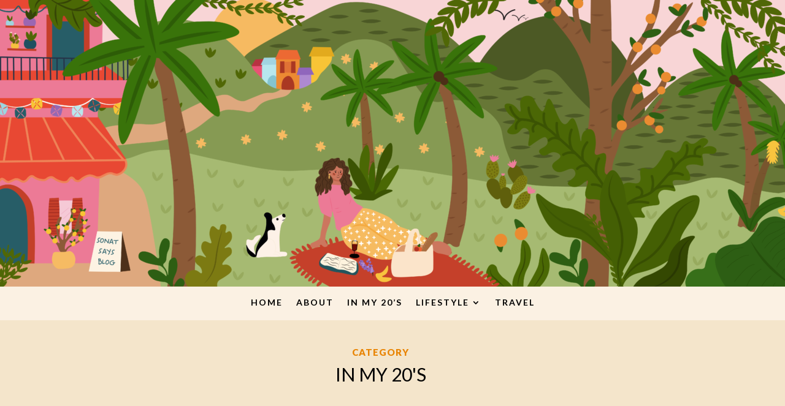

--- FILE ---
content_type: text/html; charset=UTF-8
request_url: https://sonatsaysblog.com/category/lifestyle/in-my-20s/
body_size: 16247
content:
<!DOCTYPE html>
<html dir="ltr" lang="en-US" prefix="og: https://ogp.me/ns#">
<head>
	<meta charset="UTF-8" />
<meta http-equiv="X-UA-Compatible" content="IE=edge">
	<link rel="pingback" href="https://sonatsaysblog.com/xmlrpc.php" />

	<script type="text/javascript">
		document.documentElement.className = 'js';
	</script>
	
	<script>var et_site_url='https://sonatsaysblog.com';var et_post_id='0';function et_core_page_resource_fallback(a,b){"undefined"===typeof b&&(b=a.sheet.cssRules&&0===a.sheet.cssRules.length);b&&(a.onerror=null,a.onload=null,a.href?a.href=et_site_url+"/?et_core_page_resource="+a.id+et_post_id:a.src&&(a.src=et_site_url+"/?et_core_page_resource="+a.id+et_post_id))}
</script><title>in my 20s Archives - sonatsays</title>

		<!-- All in One SEO 4.6.5 - aioseo.com -->
		<meta name="description" content="“In our 20’s” column encompasses personal love letters written by people from continents expanding all around the globe, reaching out to themselves to wrap up and explore the upbeat and downbeats of life in our 20’s. we all experience different events but the feelings of defeat and triumph are mutual. In unity and solidarity, we may understand and gain insight into each others’ newfound confidence and forgiveness and reach out to our own potential for personal growth x happiness." />
		<meta name="robots" content="max-image-preview:large" />
		<link rel="canonical" href="https://sonatsaysblog.com/category/in-my-20s/" />
		<link rel="next" href="https://sonatsaysblog.com/category/lifestyle/in-my-20s/page/2/" />
		<meta name="generator" content="All in One SEO (AIOSEO) 4.6.5" />
		<script type="application/ld+json" class="aioseo-schema">
			{"@context":"https:\/\/schema.org","@graph":[{"@type":"BreadcrumbList","@id":"https:\/\/sonatsaysblog.com\/category\/lifestyle\/in-my-20s\/#breadcrumblist","itemListElement":[{"@type":"ListItem","@id":"https:\/\/sonatsaysblog.com\/#listItem","position":1,"name":"Home","item":"https:\/\/sonatsaysblog.com\/","nextItem":"https:\/\/sonatsaysblog.com\/category\/in-my-20s\/#listItem"},{"@type":"ListItem","@id":"https:\/\/sonatsaysblog.com\/category\/in-my-20s\/#listItem","position":2,"name":"in my 20s","previousItem":"https:\/\/sonatsaysblog.com\/#listItem"}]},{"@type":"CollectionPage","@id":"https:\/\/sonatsaysblog.com\/category\/lifestyle\/in-my-20s\/#collectionpage","url":"https:\/\/sonatsaysblog.com\/category\/lifestyle\/in-my-20s\/","name":"in my 20s Archives - sonatsays","description":"\u201cIn our 20\u2019s\u201d column encompasses personal love letters written by people from continents expanding all around the globe, reaching out to themselves to wrap up and explore the upbeat and downbeats of life in our 20\u2019s. we all experience different events but the feelings of defeat and triumph are mutual. In unity and solidarity, we may understand and gain insight into each others\u2019 newfound confidence and forgiveness and reach out to our own potential for personal growth x happiness.","inLanguage":"en-US","isPartOf":{"@id":"https:\/\/sonatsaysblog.com\/#website"},"breadcrumb":{"@id":"https:\/\/sonatsaysblog.com\/category\/lifestyle\/in-my-20s\/#breadcrumblist"}},{"@type":"Person","@id":"https:\/\/sonatsaysblog.com\/#person","name":"sonatsays","image":{"@type":"ImageObject","@id":"https:\/\/sonatsaysblog.com\/category\/lifestyle\/in-my-20s\/#personImage","url":"https:\/\/secure.gravatar.com\/avatar\/d4cf49c31eb2bc91a73a74f59b4a0aee61c13b60df4cca2b50d7fce86bc07d50?s=96&d=mm&r=g","width":96,"height":96,"caption":"sonatsays"}},{"@type":"WebSite","@id":"https:\/\/sonatsaysblog.com\/#website","url":"https:\/\/sonatsaysblog.com\/","name":"sonatsays","description":"natalie is the author of sonatsays blog - a solutionary living blog. she is a longtime traveler, humane educator, writer, and mom of her companion dog Phoebe. sonatsaysblog invites a safe space to play with new ideas of holistic living while allowing curiosity to unravel in mindful and anti-oppressive ways.","inLanguage":"en-US","publisher":{"@id":"https:\/\/sonatsaysblog.com\/#person"}}]}
		</script>
		<!-- All in One SEO -->

<meta name="description" content="&#8220;In our 20&#8217;s&#8221; column encompasses personal love letters written by people from continents expanding all around the globe, reaching out to themselves to wrap up and explore the upbeat and downbeats of life in our 20&#8217;s. we all experience different events but the feelings of defeat and triumph are mutual. In unity and solidarity, we may understand and gain insight into each others&#8217; newfound confidence and forgiveness and reach out to our own potential for personal growth x happiness." />
<meta name="robots" content="index,follow" />
<link rel="canonical" href="https://sonatsaysblog.com/category/in-my-20s/" />
<meta property="og:locale" content="en_US" />
<meta property="og:type" content="object" />
<meta property="og:title" content="in my 20s, sonatsays" />
<meta property="og:description" content="&#8220;In our 20&#8217;s&#8221; column encompasses personal love letters written by people from continents expanding all around the globe, reaching out to themselves to wrap up and explore the upbeat and downbeats of life in our 20&#8217;s. we all experience different events but the feelings of defeat and triumph are mutual. In unity and solidarity, we may understand and gain insight into each others&#8217; newfound confidence and forgiveness and reach out to our own potential for personal growth x happiness." />
<meta property="og:url" content="https://sonatsaysblog.com/category/in-my-20s/" />
<meta property="og:site_name" name="copyright" content="sonatsays" />
<meta property="og:image" content="https://sonatsaysblog.com/wp-content/uploads/2022/02/IMG_3031.jpg" />
<link rel="alternate" type="application/rss+xml" title="sonatsays &raquo; Feed" href="https://sonatsaysblog.com/feed/" />
<link rel="alternate" type="application/rss+xml" title="sonatsays &raquo; Comments Feed" href="https://sonatsaysblog.com/comments/feed/" />
<link rel="alternate" type="application/rss+xml" title="sonatsays &raquo; in my 20s Category Feed" href="https://sonatsaysblog.com/category/in-my-20s/feed/" />
		<!-- This site uses the Google Analytics by MonsterInsights plugin v8.27.0 - Using Analytics tracking - https://www.monsterinsights.com/ -->
		<!-- Note: MonsterInsights is not currently configured on this site. The site owner needs to authenticate with Google Analytics in the MonsterInsights settings panel. -->
					<!-- No tracking code set -->
				<!-- / Google Analytics by MonsterInsights -->
		<meta content="Divi v.4.9.1" name="generator"/><style id='wp-img-auto-sizes-contain-inline-css' type='text/css'>
img:is([sizes=auto i],[sizes^="auto," i]){contain-intrinsic-size:3000px 1500px}
/*# sourceURL=wp-img-auto-sizes-contain-inline-css */
</style>
<style id='wp-emoji-styles-inline-css' type='text/css'>

	img.wp-smiley, img.emoji {
		display: inline !important;
		border: none !important;
		box-shadow: none !important;
		height: 1em !important;
		width: 1em !important;
		margin: 0 0.07em !important;
		vertical-align: -0.1em !important;
		background: none !important;
		padding: 0 !important;
	}
/*# sourceURL=wp-emoji-styles-inline-css */
</style>
<style id='wp-block-library-inline-css' type='text/css'>
:root{--wp-block-synced-color:#7a00df;--wp-block-synced-color--rgb:122,0,223;--wp-bound-block-color:var(--wp-block-synced-color);--wp-editor-canvas-background:#ddd;--wp-admin-theme-color:#007cba;--wp-admin-theme-color--rgb:0,124,186;--wp-admin-theme-color-darker-10:#006ba1;--wp-admin-theme-color-darker-10--rgb:0,107,160.5;--wp-admin-theme-color-darker-20:#005a87;--wp-admin-theme-color-darker-20--rgb:0,90,135;--wp-admin-border-width-focus:2px}@media (min-resolution:192dpi){:root{--wp-admin-border-width-focus:1.5px}}.wp-element-button{cursor:pointer}:root .has-very-light-gray-background-color{background-color:#eee}:root .has-very-dark-gray-background-color{background-color:#313131}:root .has-very-light-gray-color{color:#eee}:root .has-very-dark-gray-color{color:#313131}:root .has-vivid-green-cyan-to-vivid-cyan-blue-gradient-background{background:linear-gradient(135deg,#00d084,#0693e3)}:root .has-purple-crush-gradient-background{background:linear-gradient(135deg,#34e2e4,#4721fb 50%,#ab1dfe)}:root .has-hazy-dawn-gradient-background{background:linear-gradient(135deg,#faaca8,#dad0ec)}:root .has-subdued-olive-gradient-background{background:linear-gradient(135deg,#fafae1,#67a671)}:root .has-atomic-cream-gradient-background{background:linear-gradient(135deg,#fdd79a,#004a59)}:root .has-nightshade-gradient-background{background:linear-gradient(135deg,#330968,#31cdcf)}:root .has-midnight-gradient-background{background:linear-gradient(135deg,#020381,#2874fc)}:root{--wp--preset--font-size--normal:16px;--wp--preset--font-size--huge:42px}.has-regular-font-size{font-size:1em}.has-larger-font-size{font-size:2.625em}.has-normal-font-size{font-size:var(--wp--preset--font-size--normal)}.has-huge-font-size{font-size:var(--wp--preset--font-size--huge)}.has-text-align-center{text-align:center}.has-text-align-left{text-align:left}.has-text-align-right{text-align:right}.has-fit-text{white-space:nowrap!important}#end-resizable-editor-section{display:none}.aligncenter{clear:both}.items-justified-left{justify-content:flex-start}.items-justified-center{justify-content:center}.items-justified-right{justify-content:flex-end}.items-justified-space-between{justify-content:space-between}.screen-reader-text{border:0;clip-path:inset(50%);height:1px;margin:-1px;overflow:hidden;padding:0;position:absolute;width:1px;word-wrap:normal!important}.screen-reader-text:focus{background-color:#ddd;clip-path:none;color:#444;display:block;font-size:1em;height:auto;left:5px;line-height:normal;padding:15px 23px 14px;text-decoration:none;top:5px;width:auto;z-index:100000}html :where(.has-border-color){border-style:solid}html :where([style*=border-top-color]){border-top-style:solid}html :where([style*=border-right-color]){border-right-style:solid}html :where([style*=border-bottom-color]){border-bottom-style:solid}html :where([style*=border-left-color]){border-left-style:solid}html :where([style*=border-width]){border-style:solid}html :where([style*=border-top-width]){border-top-style:solid}html :where([style*=border-right-width]){border-right-style:solid}html :where([style*=border-bottom-width]){border-bottom-style:solid}html :where([style*=border-left-width]){border-left-style:solid}html :where(img[class*=wp-image-]){height:auto;max-width:100%}:where(figure){margin:0 0 1em}html :where(.is-position-sticky){--wp-admin--admin-bar--position-offset:var(--wp-admin--admin-bar--height,0px)}@media screen and (max-width:600px){html :where(.is-position-sticky){--wp-admin--admin-bar--position-offset:0px}}

/*# sourceURL=wp-block-library-inline-css */
</style><style id='wp-block-latest-posts-inline-css' type='text/css'>
.wp-block-latest-posts{box-sizing:border-box}.wp-block-latest-posts.alignleft{margin-right:2em}.wp-block-latest-posts.alignright{margin-left:2em}.wp-block-latest-posts.wp-block-latest-posts__list{list-style:none}.wp-block-latest-posts.wp-block-latest-posts__list li{clear:both;overflow-wrap:break-word}.wp-block-latest-posts.is-grid{display:flex;flex-wrap:wrap}.wp-block-latest-posts.is-grid li{margin:0 1.25em 1.25em 0;width:100%}@media (min-width:600px){.wp-block-latest-posts.columns-2 li{width:calc(50% - .625em)}.wp-block-latest-posts.columns-2 li:nth-child(2n){margin-right:0}.wp-block-latest-posts.columns-3 li{width:calc(33.33333% - .83333em)}.wp-block-latest-posts.columns-3 li:nth-child(3n){margin-right:0}.wp-block-latest-posts.columns-4 li{width:calc(25% - .9375em)}.wp-block-latest-posts.columns-4 li:nth-child(4n){margin-right:0}.wp-block-latest-posts.columns-5 li{width:calc(20% - 1em)}.wp-block-latest-posts.columns-5 li:nth-child(5n){margin-right:0}.wp-block-latest-posts.columns-6 li{width:calc(16.66667% - 1.04167em)}.wp-block-latest-posts.columns-6 li:nth-child(6n){margin-right:0}}:root :where(.wp-block-latest-posts.is-grid){padding:0}:root :where(.wp-block-latest-posts.wp-block-latest-posts__list){padding-left:0}.wp-block-latest-posts__post-author,.wp-block-latest-posts__post-date{display:block;font-size:.8125em}.wp-block-latest-posts__post-excerpt,.wp-block-latest-posts__post-full-content{margin-bottom:1em;margin-top:.5em}.wp-block-latest-posts__featured-image a{display:inline-block}.wp-block-latest-posts__featured-image img{height:auto;max-width:100%;width:auto}.wp-block-latest-posts__featured-image.alignleft{float:left;margin-right:1em}.wp-block-latest-posts__featured-image.alignright{float:right;margin-left:1em}.wp-block-latest-posts__featured-image.aligncenter{margin-bottom:1em;text-align:center}
/*# sourceURL=https://sonatsaysblog.com/wp-includes/blocks/latest-posts/style.min.css */
</style>
<style id='wp-block-columns-inline-css' type='text/css'>
.wp-block-columns{box-sizing:border-box;display:flex;flex-wrap:wrap!important}@media (min-width:782px){.wp-block-columns{flex-wrap:nowrap!important}}.wp-block-columns{align-items:normal!important}.wp-block-columns.are-vertically-aligned-top{align-items:flex-start}.wp-block-columns.are-vertically-aligned-center{align-items:center}.wp-block-columns.are-vertically-aligned-bottom{align-items:flex-end}@media (max-width:781px){.wp-block-columns:not(.is-not-stacked-on-mobile)>.wp-block-column{flex-basis:100%!important}}@media (min-width:782px){.wp-block-columns:not(.is-not-stacked-on-mobile)>.wp-block-column{flex-basis:0;flex-grow:1}.wp-block-columns:not(.is-not-stacked-on-mobile)>.wp-block-column[style*=flex-basis]{flex-grow:0}}.wp-block-columns.is-not-stacked-on-mobile{flex-wrap:nowrap!important}.wp-block-columns.is-not-stacked-on-mobile>.wp-block-column{flex-basis:0;flex-grow:1}.wp-block-columns.is-not-stacked-on-mobile>.wp-block-column[style*=flex-basis]{flex-grow:0}:where(.wp-block-columns){margin-bottom:1.75em}:where(.wp-block-columns.has-background){padding:1.25em 2.375em}.wp-block-column{flex-grow:1;min-width:0;overflow-wrap:break-word;word-break:break-word}.wp-block-column.is-vertically-aligned-top{align-self:flex-start}.wp-block-column.is-vertically-aligned-center{align-self:center}.wp-block-column.is-vertically-aligned-bottom{align-self:flex-end}.wp-block-column.is-vertically-aligned-stretch{align-self:stretch}.wp-block-column.is-vertically-aligned-bottom,.wp-block-column.is-vertically-aligned-center,.wp-block-column.is-vertically-aligned-top{width:100%}
/*# sourceURL=https://sonatsaysblog.com/wp-includes/blocks/columns/style.min.css */
</style>
<style id='wp-block-group-inline-css' type='text/css'>
.wp-block-group{box-sizing:border-box}:where(.wp-block-group.wp-block-group-is-layout-constrained){position:relative}
/*# sourceURL=https://sonatsaysblog.com/wp-includes/blocks/group/style.min.css */
</style>
<style id='wp-block-separator-inline-css' type='text/css'>
@charset "UTF-8";.wp-block-separator{border:none;border-top:2px solid}:root :where(.wp-block-separator.is-style-dots){height:auto;line-height:1;text-align:center}:root :where(.wp-block-separator.is-style-dots):before{color:currentColor;content:"···";font-family:serif;font-size:1.5em;letter-spacing:2em;padding-left:2em}.wp-block-separator.is-style-dots{background:none!important;border:none!important}
/*# sourceURL=https://sonatsaysblog.com/wp-includes/blocks/separator/style.min.css */
</style>
<style id='global-styles-inline-css' type='text/css'>
:root{--wp--preset--aspect-ratio--square: 1;--wp--preset--aspect-ratio--4-3: 4/3;--wp--preset--aspect-ratio--3-4: 3/4;--wp--preset--aspect-ratio--3-2: 3/2;--wp--preset--aspect-ratio--2-3: 2/3;--wp--preset--aspect-ratio--16-9: 16/9;--wp--preset--aspect-ratio--9-16: 9/16;--wp--preset--color--black: #000000;--wp--preset--color--cyan-bluish-gray: #abb8c3;--wp--preset--color--white: #ffffff;--wp--preset--color--pale-pink: #f78da7;--wp--preset--color--vivid-red: #cf2e2e;--wp--preset--color--luminous-vivid-orange: #ff6900;--wp--preset--color--luminous-vivid-amber: #fcb900;--wp--preset--color--light-green-cyan: #7bdcb5;--wp--preset--color--vivid-green-cyan: #00d084;--wp--preset--color--pale-cyan-blue: #8ed1fc;--wp--preset--color--vivid-cyan-blue: #0693e3;--wp--preset--color--vivid-purple: #9b51e0;--wp--preset--gradient--vivid-cyan-blue-to-vivid-purple: linear-gradient(135deg,rgb(6,147,227) 0%,rgb(155,81,224) 100%);--wp--preset--gradient--light-green-cyan-to-vivid-green-cyan: linear-gradient(135deg,rgb(122,220,180) 0%,rgb(0,208,130) 100%);--wp--preset--gradient--luminous-vivid-amber-to-luminous-vivid-orange: linear-gradient(135deg,rgb(252,185,0) 0%,rgb(255,105,0) 100%);--wp--preset--gradient--luminous-vivid-orange-to-vivid-red: linear-gradient(135deg,rgb(255,105,0) 0%,rgb(207,46,46) 100%);--wp--preset--gradient--very-light-gray-to-cyan-bluish-gray: linear-gradient(135deg,rgb(238,238,238) 0%,rgb(169,184,195) 100%);--wp--preset--gradient--cool-to-warm-spectrum: linear-gradient(135deg,rgb(74,234,220) 0%,rgb(151,120,209) 20%,rgb(207,42,186) 40%,rgb(238,44,130) 60%,rgb(251,105,98) 80%,rgb(254,248,76) 100%);--wp--preset--gradient--blush-light-purple: linear-gradient(135deg,rgb(255,206,236) 0%,rgb(152,150,240) 100%);--wp--preset--gradient--blush-bordeaux: linear-gradient(135deg,rgb(254,205,165) 0%,rgb(254,45,45) 50%,rgb(107,0,62) 100%);--wp--preset--gradient--luminous-dusk: linear-gradient(135deg,rgb(255,203,112) 0%,rgb(199,81,192) 50%,rgb(65,88,208) 100%);--wp--preset--gradient--pale-ocean: linear-gradient(135deg,rgb(255,245,203) 0%,rgb(182,227,212) 50%,rgb(51,167,181) 100%);--wp--preset--gradient--electric-grass: linear-gradient(135deg,rgb(202,248,128) 0%,rgb(113,206,126) 100%);--wp--preset--gradient--midnight: linear-gradient(135deg,rgb(2,3,129) 0%,rgb(40,116,252) 100%);--wp--preset--font-size--small: 13px;--wp--preset--font-size--medium: 20px;--wp--preset--font-size--large: 36px;--wp--preset--font-size--x-large: 42px;--wp--preset--spacing--20: 0.44rem;--wp--preset--spacing--30: 0.67rem;--wp--preset--spacing--40: 1rem;--wp--preset--spacing--50: 1.5rem;--wp--preset--spacing--60: 2.25rem;--wp--preset--spacing--70: 3.38rem;--wp--preset--spacing--80: 5.06rem;--wp--preset--shadow--natural: 6px 6px 9px rgba(0, 0, 0, 0.2);--wp--preset--shadow--deep: 12px 12px 50px rgba(0, 0, 0, 0.4);--wp--preset--shadow--sharp: 6px 6px 0px rgba(0, 0, 0, 0.2);--wp--preset--shadow--outlined: 6px 6px 0px -3px rgb(255, 255, 255), 6px 6px rgb(0, 0, 0);--wp--preset--shadow--crisp: 6px 6px 0px rgb(0, 0, 0);}:where(.is-layout-flex){gap: 0.5em;}:where(.is-layout-grid){gap: 0.5em;}body .is-layout-flex{display: flex;}.is-layout-flex{flex-wrap: wrap;align-items: center;}.is-layout-flex > :is(*, div){margin: 0;}body .is-layout-grid{display: grid;}.is-layout-grid > :is(*, div){margin: 0;}:where(.wp-block-columns.is-layout-flex){gap: 2em;}:where(.wp-block-columns.is-layout-grid){gap: 2em;}:where(.wp-block-post-template.is-layout-flex){gap: 1.25em;}:where(.wp-block-post-template.is-layout-grid){gap: 1.25em;}.has-black-color{color: var(--wp--preset--color--black) !important;}.has-cyan-bluish-gray-color{color: var(--wp--preset--color--cyan-bluish-gray) !important;}.has-white-color{color: var(--wp--preset--color--white) !important;}.has-pale-pink-color{color: var(--wp--preset--color--pale-pink) !important;}.has-vivid-red-color{color: var(--wp--preset--color--vivid-red) !important;}.has-luminous-vivid-orange-color{color: var(--wp--preset--color--luminous-vivid-orange) !important;}.has-luminous-vivid-amber-color{color: var(--wp--preset--color--luminous-vivid-amber) !important;}.has-light-green-cyan-color{color: var(--wp--preset--color--light-green-cyan) !important;}.has-vivid-green-cyan-color{color: var(--wp--preset--color--vivid-green-cyan) !important;}.has-pale-cyan-blue-color{color: var(--wp--preset--color--pale-cyan-blue) !important;}.has-vivid-cyan-blue-color{color: var(--wp--preset--color--vivid-cyan-blue) !important;}.has-vivid-purple-color{color: var(--wp--preset--color--vivid-purple) !important;}.has-black-background-color{background-color: var(--wp--preset--color--black) !important;}.has-cyan-bluish-gray-background-color{background-color: var(--wp--preset--color--cyan-bluish-gray) !important;}.has-white-background-color{background-color: var(--wp--preset--color--white) !important;}.has-pale-pink-background-color{background-color: var(--wp--preset--color--pale-pink) !important;}.has-vivid-red-background-color{background-color: var(--wp--preset--color--vivid-red) !important;}.has-luminous-vivid-orange-background-color{background-color: var(--wp--preset--color--luminous-vivid-orange) !important;}.has-luminous-vivid-amber-background-color{background-color: var(--wp--preset--color--luminous-vivid-amber) !important;}.has-light-green-cyan-background-color{background-color: var(--wp--preset--color--light-green-cyan) !important;}.has-vivid-green-cyan-background-color{background-color: var(--wp--preset--color--vivid-green-cyan) !important;}.has-pale-cyan-blue-background-color{background-color: var(--wp--preset--color--pale-cyan-blue) !important;}.has-vivid-cyan-blue-background-color{background-color: var(--wp--preset--color--vivid-cyan-blue) !important;}.has-vivid-purple-background-color{background-color: var(--wp--preset--color--vivid-purple) !important;}.has-black-border-color{border-color: var(--wp--preset--color--black) !important;}.has-cyan-bluish-gray-border-color{border-color: var(--wp--preset--color--cyan-bluish-gray) !important;}.has-white-border-color{border-color: var(--wp--preset--color--white) !important;}.has-pale-pink-border-color{border-color: var(--wp--preset--color--pale-pink) !important;}.has-vivid-red-border-color{border-color: var(--wp--preset--color--vivid-red) !important;}.has-luminous-vivid-orange-border-color{border-color: var(--wp--preset--color--luminous-vivid-orange) !important;}.has-luminous-vivid-amber-border-color{border-color: var(--wp--preset--color--luminous-vivid-amber) !important;}.has-light-green-cyan-border-color{border-color: var(--wp--preset--color--light-green-cyan) !important;}.has-vivid-green-cyan-border-color{border-color: var(--wp--preset--color--vivid-green-cyan) !important;}.has-pale-cyan-blue-border-color{border-color: var(--wp--preset--color--pale-cyan-blue) !important;}.has-vivid-cyan-blue-border-color{border-color: var(--wp--preset--color--vivid-cyan-blue) !important;}.has-vivid-purple-border-color{border-color: var(--wp--preset--color--vivid-purple) !important;}.has-vivid-cyan-blue-to-vivid-purple-gradient-background{background: var(--wp--preset--gradient--vivid-cyan-blue-to-vivid-purple) !important;}.has-light-green-cyan-to-vivid-green-cyan-gradient-background{background: var(--wp--preset--gradient--light-green-cyan-to-vivid-green-cyan) !important;}.has-luminous-vivid-amber-to-luminous-vivid-orange-gradient-background{background: var(--wp--preset--gradient--luminous-vivid-amber-to-luminous-vivid-orange) !important;}.has-luminous-vivid-orange-to-vivid-red-gradient-background{background: var(--wp--preset--gradient--luminous-vivid-orange-to-vivid-red) !important;}.has-very-light-gray-to-cyan-bluish-gray-gradient-background{background: var(--wp--preset--gradient--very-light-gray-to-cyan-bluish-gray) !important;}.has-cool-to-warm-spectrum-gradient-background{background: var(--wp--preset--gradient--cool-to-warm-spectrum) !important;}.has-blush-light-purple-gradient-background{background: var(--wp--preset--gradient--blush-light-purple) !important;}.has-blush-bordeaux-gradient-background{background: var(--wp--preset--gradient--blush-bordeaux) !important;}.has-luminous-dusk-gradient-background{background: var(--wp--preset--gradient--luminous-dusk) !important;}.has-pale-ocean-gradient-background{background: var(--wp--preset--gradient--pale-ocean) !important;}.has-electric-grass-gradient-background{background: var(--wp--preset--gradient--electric-grass) !important;}.has-midnight-gradient-background{background: var(--wp--preset--gradient--midnight) !important;}.has-small-font-size{font-size: var(--wp--preset--font-size--small) !important;}.has-medium-font-size{font-size: var(--wp--preset--font-size--medium) !important;}.has-large-font-size{font-size: var(--wp--preset--font-size--large) !important;}.has-x-large-font-size{font-size: var(--wp--preset--font-size--x-large) !important;}
:where(.wp-block-columns.is-layout-flex){gap: 2em;}:where(.wp-block-columns.is-layout-grid){gap: 2em;}
/*# sourceURL=global-styles-inline-css */
</style>
<style id='core-block-supports-inline-css' type='text/css'>
.wp-container-core-columns-is-layout-9d6595d7{flex-wrap:nowrap;}
/*# sourceURL=core-block-supports-inline-css */
</style>

<style id='classic-theme-styles-inline-css' type='text/css'>
/*! This file is auto-generated */
.wp-block-button__link{color:#fff;background-color:#32373c;border-radius:9999px;box-shadow:none;text-decoration:none;padding:calc(.667em + 2px) calc(1.333em + 2px);font-size:1.125em}.wp-block-file__button{background:#32373c;color:#fff;text-decoration:none}
/*# sourceURL=/wp-includes/css/classic-themes.min.css */
</style>
<link rel='stylesheet' id='wc-gallery-style-css' href='https://sonatsaysblog.com/wp-content/plugins/boldgrid-gallery/includes/css/style.css?ver=1.55' type='text/css' media='all' />
<link rel='stylesheet' id='wc-gallery-popup-style-css' href='https://sonatsaysblog.com/wp-content/plugins/boldgrid-gallery/includes/css/magnific-popup.css?ver=1.1.0' type='text/css' media='all' />
<link rel='stylesheet' id='wc-gallery-flexslider-style-css' href='https://sonatsaysblog.com/wp-content/plugins/boldgrid-gallery/includes/vendors/flexslider/flexslider.css?ver=2.6.1' type='text/css' media='all' />
<link rel='stylesheet' id='wc-gallery-owlcarousel-style-css' href='https://sonatsaysblog.com/wp-content/plugins/boldgrid-gallery/includes/vendors/owlcarousel/assets/owl.carousel.css?ver=2.1.4' type='text/css' media='all' />
<link rel='stylesheet' id='wc-gallery-owlcarousel-theme-style-css' href='https://sonatsaysblog.com/wp-content/plugins/boldgrid-gallery/includes/vendors/owlcarousel/assets/owl.theme.default.css?ver=2.1.4' type='text/css' media='all' />
<link rel='stylesheet' id='divi-style-css' href='https://sonatsaysblog.com/wp-content/themes/Divi/style.css?ver=4.9.1' type='text/css' media='all' />
<link rel='stylesheet' id='divi-blog-extras-styles-css' href='https://sonatsaysblog.com/wp-content/plugins/divi-blog-extras/styles/style.min.css?ver=2.5.3' type='text/css' media='all' />
<link rel='stylesheet' id='dashicons-css' href='https://sonatsaysblog.com/wp-includes/css/dashicons.min.css?ver=6.9' type='text/css' media='all' />
<link rel='stylesheet' id='bgpbpp-public-css' href='https://sonatsaysblog.com/wp-content/plugins/post-and-page-builder-premium/dist/application.min.css?ver=1.1.4' type='text/css' media='all' />
<script type="text/javascript" src="https://sonatsaysblog.com/wp-includes/js/jquery/jquery.min.js?ver=3.7.1" id="jquery-core-js"></script>
<script type="text/javascript" src="https://sonatsaysblog.com/wp-includes/js/jquery/jquery-migrate.min.js?ver=3.4.1" id="jquery-migrate-js"></script>
<link rel="https://api.w.org/" href="https://sonatsaysblog.com/wp-json/" /><link rel="alternate" title="JSON" type="application/json" href="https://sonatsaysblog.com/wp-json/wp/v2/categories/11" /><link rel="EditURI" type="application/rsd+xml" title="RSD" href="https://sonatsaysblog.com/xmlrpc.php?rsd" />
<meta name="generator" content="WordPress 6.9" />
<meta name="viewport" content="width=device-width, initial-scale=1.0, maximum-scale=1.0, user-scalable=0" /><link rel="preload" href="https://sonatsaysblog.com/wp-content/themes/Divi/core/admin/fonts/modules.ttf" as="font" crossorigin="anonymous"><style type="text/css" id="custom-background-css">
body.custom-background { background-color: #ffffff; }
</style>
	<link rel="stylesheet" id="et-divi-customizer-global-cached-inline-styles" href="https://sonatsaysblog.com/wp-content/et-cache/global/et-divi-customizer-global-17685381974674.min.css" onerror="et_core_page_resource_fallback(this, true)" onload="et_core_page_resource_fallback(this)" /><link rel="stylesheet" id="et-core-unified-cpt-51-cached-inline-styles" href="https://sonatsaysblog.com/wp-content/et-cache/51/et-core-unified-cpt-51-17685381974674.min.css" onerror="et_core_page_resource_fallback(this, true)" onload="et_core_page_resource_fallback(this)" /><link rel="stylesheet" id="et-core-unified-cpt-2426-cached-inline-styles" href="https://sonatsaysblog.com/wp-content/et-cache/2426/et-core-unified-cpt-2426-17685635748082.min.css" onerror="et_core_page_resource_fallback(this, true)" onload="et_core_page_resource_fallback(this)" /><link rel="stylesheet" id="et-core-unified-cpt-88-cached-inline-styles" href="https://sonatsaysblog.com/wp-content/et-cache/88/et-core-unified-cpt-88-17685381974674.min.css" onerror="et_core_page_resource_fallback(this, true)" onload="et_core_page_resource_fallback(this)" /><link rel='stylesheet' id='mediaelement-css' href='https://sonatsaysblog.com/wp-includes/js/mediaelement/mediaelementplayer-legacy.min.css?ver=4.2.17' type='text/css' media='all' />
<link rel='stylesheet' id='wp-mediaelement-css' href='https://sonatsaysblog.com/wp-includes/js/mediaelement/wp-mediaelement.min.css?ver=6.9' type='text/css' media='all' />
<link rel='stylesheet' id='et-builder-googlefonts-css' href='https://fonts.googleapis.com/css?family=Playfair+Display:regular,italic,700,700italic,900,900italic|Lato:100,100italic,300,300italic,regular,italic,700,700italic,900,900italic&#038;subset=latin,latin-ext&#038;display=swap' type='text/css' media='all' />
</head>
<body class="archive category category-in-my-20s category-11 custom-background wp-theme-Divi et-tb-has-template et-tb-has-header et-tb-has-body et-tb-has-footer et_pb_button_helper_class et_cover_background osx et_pb_gutters3 et_pb_pagebuilder_layout et_divi_theme et-db et_minified_js et_minified_css">
	<div id="page-container">
<div id="et-boc" class="et-boc">
			
		<header class="et-l et-l--header">
			<div class="et_builder_inner_content et_pb_gutters3"><div class="et_pb_section et_pb_section_0_tb_header et_section_regular" >
				
				
				
				
					<div class="et_pb_row et_pb_row_0_tb_header et_pb_gutters1 et_pb_row--with-menu">
				<div class="et_pb_column et_pb_column_4_4 et_pb_column_0_tb_header  et_pb_css_mix_blend_mode_passthrough et-last-child et_pb_column--with-menu">
				
				
				<div class="et_pb_with_border et_pb_module et_pb_image et_pb_image_0_tb_header">
				
				
				<span class="et_pb_image_wrap "><img decoding="async" src="https://sonatsaysblog.com/wp-content/uploads/2023/02/blog-post-cover.png" alt="" title="blog post cover" height="auto" width="auto" srcset="https://sonatsaysblog.com/wp-content/uploads/2023/02/blog-post-cover.png 8017w, https://sonatsaysblog.com/wp-content/uploads/2023/02/blog-post-cover-1280x468.png 1280w, https://sonatsaysblog.com/wp-content/uploads/2023/02/blog-post-cover-980x359.png 980w, https://sonatsaysblog.com/wp-content/uploads/2023/02/blog-post-cover-480x176.png 480w" sizes="(min-width: 0px) and (max-width: 480px) 480px, (min-width: 481px) and (max-width: 980px) 980px, (min-width: 981px) and (max-width: 1280px) 1280px, (min-width: 1281px) 8017px, 100vw" class="wp-image-5747" /></span>
			</div><div class="et_pb_module et_pb_menu et_pb_menu_0_tb_header et_pb_bg_layout_light  et_pb_text_align_left et_dropdown_animation_fade et_pb_menu--without-logo et_pb_menu--style-centered">
					
					
					<div class="et_pb_menu_inner_container clearfix">
						
						<div class="et_pb_menu__wrap">
							<div class="et_pb_menu__menu">
								<nav class="et-menu-nav"><ul id="menu-primary" class="et-menu nav"><li class="et_pb_menu_page_id-home menu-item menu-item-type-post_type menu-item-object-page menu-item-home menu-item-10"><a href="https://sonatsaysblog.com/">Home</a></li>
<li class="et_pb_menu_page_id-1427 menu-item menu-item-type-post_type menu-item-object-page menu-item-1430"><a href="https://sonatsaysblog.com/about-natalie/">About</a></li>
<li class="et_pb_menu_page_id-234 menu-item menu-item-type-post_type menu-item-object-page menu-item-237"><a href="https://sonatsaysblog.com/in-my-20s/">In My 20’s</a></li>
<li class="et_pb_menu_page_id-42 menu-item menu-item-type-taxonomy menu-item-object-category menu-item-has-children menu-item-2608"><a href="https://sonatsaysblog.com/category/lifestyle/">lifestyle</a>
<ul class="sub-menu">
	<li class="et_pb_menu_page_id-9 menu-item menu-item-type-taxonomy menu-item-object-category menu-item-2604"><a href="https://sonatsaysblog.com/category/lifestyle/journal/">journal</a></li>
	<li class="et_pb_menu_page_id-10 menu-item menu-item-type-taxonomy menu-item-object-category menu-item-2606"><a href="https://sonatsaysblog.com/category/lifestyle/solutionary-living/">solutionary living</a></li>
	<li class="et_pb_menu_page_id-51 menu-item menu-item-type-taxonomy menu-item-object-category menu-item-3694"><a href="https://sonatsaysblog.com/category/lifestyle/currently-reading/">currently reading</a></li>
</ul>
</li>
<li class="et_pb_menu_page_id-40 menu-item menu-item-type-taxonomy menu-item-object-category menu-item-2841"><a href="https://sonatsaysblog.com/category/travel/">travel</a></li>
</ul></nav>
							</div>
							
							
							<div class="et_mobile_nav_menu">
				<a href="#" class="mobile_nav closed">
					<span class="mobile_menu_bar"></span>
				</a>
			</div>
						</div>
						
					</div>
				</div>
			</div> <!-- .et_pb_column -->
				
				
			</div> <!-- .et_pb_row -->
				
				
			</div> <!-- .et_pb_section -->		</div><!-- .et_builder_inner_content -->
	</header><!-- .et-l -->
	<div id="et-main-area">
	
    <div id="main-content">
    <div class="et-l et-l--body">
			<div class="et_builder_inner_content et_pb_gutters3">
		<div class="et_pb_section et_pb_section_0_tb_body et_pb_fullwidth_section et_section_regular" >
				
				
				
				
					<section class="et_pb_with_border et_pb_module et_pb_fullwidth_header et_pb_fullwidth_header_0_tb_body et_pb_text_align_center et_pb_bg_layout_light">
				
				
				<div class="et_pb_fullwidth_header_container center">
					<div class="header-content-container center">
					<div class="header-content">
						
						<h4 class="et_pb_module_header">CATEGORY</h4>
						<span class="et_pb_fullwidth_header_subhead">In My 20's</span>
						<div class="et_pb_header_content_wrapper"></div>
						
					</div>
				</div>
					
				</div>
				<div class="et_pb_fullwidth_header_overlay"></div>
				<div class="et_pb_fullwidth_header_scroll"></div>
			</section>
				
				
			</div> <!-- .et_pb_section --><div class="et_pb_section et_pb_section_1_tb_body et_section_regular" >
				
				
				
				
					<div class="et_pb_row et_pb_row_0_tb_body">
				<div class="et_pb_column et_pb_column_2_3 et_pb_column_0_tb_body  et_pb_css_mix_blend_mode_passthrough">
				
				
				<div class="et_pb_with_border et_pb_module et_pb_blog_extras et_pb_blog_extras_0_tb_body">
				
				
				
				
				<div class="et_pb_module_inner">
					<div class="et_pb_posts et_pb_bg_layout_light">
                <div class="el-dbe-blog-extra vertical_grid el-masonry"><div class="el-isotope-container el-isotope-cols-2"><div class="el-isotope-item"><article id="post-3714" class="et_pb_post et_pb_post_extra et_pb_text_align_left et-waypoint et_pb_animation_off el_dbe_vertical_grid post-3714 post type-post status-publish format-standard has-post-thumbnail hentry category-in-my-20s tag-community tag-in-my-20s tag-self-growth" ><div class="post-media"><a href="https://sonatsaysblog.com/in-my-20s/amber-in-my-20s-take-a-moment-to-return-to-yourself/" class="entry-featured-image-url"><img width="1242" height="1270" src="https://sonatsaysblog.com/wp-content/uploads/2022/02/IMG_3031.jpg" class="et_pb_post_main_image wp-post-image" alt="" decoding="async" fetchpriority="high" srcset="https://sonatsaysblog.com/wp-content/uploads/2022/02/IMG_3031.jpg 1242w, https://sonatsaysblog.com/wp-content/uploads/2022/02/IMG_3031-980x1002.jpg 980w, https://sonatsaysblog.com/wp-content/uploads/2022/02/IMG_3031-480x491.jpg 480w" sizes="(min-width: 0px) and (max-width: 480px) 480px, (min-width: 481px) and (max-width: 980px) 980px, (min-width: 981px) 1242px, 100vw" /></a></div> <!-- post-media --><div class="post-content"><div class="post-categories"><a href="https://sonatsaysblog.com/category/in-my-20s/" rel="category term tag">in my 20s</a></div><h2 class="entry-title"><a href="https://sonatsaysblog.com/in-my-20s/amber-in-my-20s-take-a-moment-to-return-to-yourself/">Amber + In My 20&#8217;s- Take A Moment To Return To Yourself</a></h2><p class="el-read-more-btn"><a class="et_pb_button et_pb_custom_button_icon" href="https://sonatsaysblog.com/in-my-20s/amber-in-my-20s-take-a-moment-to-return-to-yourself/" data-icon="&amp;#x35;">Continue Reading</a></p></div> <!-- post-content --><p class="post-meta"> <span class="published"><span class="et-pb-icon">&#xe023;</span>Feb 10, 2022</span>  </p></article> <!-- et_pb_post_extra --></div> <!-- el-isotope-item --><div class="el-isotope-item"><article id="post-3669" class="et_pb_post et_pb_post_extra et_pb_text_align_left et-waypoint et_pb_animation_off el_dbe_vertical_grid post-3669 post type-post status-publish format-standard has-post-thumbnail hentry category-in-my-20s tag-community tag-in-my-20s tag-self-growth" ><div class="post-media"><a href="https://sonatsaysblog.com/in-my-20s/natalie-in-my-20s-thanks-for-getting-on-board-with-self-loving-decisions-we-both-know-how-arduous-that-was/" class="entry-featured-image-url"><img width="1080" height="1350" src="https://sonatsaysblog.com/wp-content/uploads/2022/01/84596833_172194667456838_3738833889469136896_n.jpg" class="et_pb_post_main_image wp-post-image" alt="" decoding="async" srcset="https://sonatsaysblog.com/wp-content/uploads/2022/01/84596833_172194667456838_3738833889469136896_n.jpg 1080w, https://sonatsaysblog.com/wp-content/uploads/2022/01/84596833_172194667456838_3738833889469136896_n-980x1225.jpg 980w, https://sonatsaysblog.com/wp-content/uploads/2022/01/84596833_172194667456838_3738833889469136896_n-480x600.jpg 480w" sizes="(min-width: 0px) and (max-width: 480px) 480px, (min-width: 481px) and (max-width: 980px) 980px, (min-width: 981px) 1080px, 100vw" /></a></div> <!-- post-media --><div class="post-content"><div class="post-categories"><a href="https://sonatsaysblog.com/category/in-my-20s/" rel="category term tag">in my 20s</a></div><h2 class="entry-title"><a href="https://sonatsaysblog.com/in-my-20s/natalie-in-my-20s-thanks-for-getting-on-board-with-self-loving-decisions-we-both-know-how-arduous-that-was/">Natalie + In My 20&#8217;s &#8211; Thanks For Getting On Board With Self-Loving Decisions. We Both Know How Arduous That Was.</a></h2><p class="el-read-more-btn"><a class="et_pb_button et_pb_custom_button_icon" href="https://sonatsaysblog.com/in-my-20s/natalie-in-my-20s-thanks-for-getting-on-board-with-self-loving-decisions-we-both-know-how-arduous-that-was/" data-icon="&amp;#x35;">Continue Reading</a></p></div> <!-- post-content --><p class="post-meta"> <span class="published"><span class="et-pb-icon">&#xe023;</span>Feb 3, 2022</span>  </p></article> <!-- et_pb_post_extra --></div> <!-- el-isotope-item --><div class="el-isotope-item"><article id="post-3657" class="et_pb_post et_pb_post_extra et_pb_text_align_left et-waypoint et_pb_animation_off el_dbe_vertical_grid post-3657 post type-post status-publish format-standard has-post-thumbnail hentry category-in-my-20s tag-community tag-in-my-20s tag-self-growth" ><div class="post-media"><a href="https://sonatsaysblog.com/in-my-20s/mayra-you-are-slaying-that-guilt-and-shame-that-was-disguised-as-humility/" class="entry-featured-image-url"><img width="1920" height="2560" src="https://sonatsaysblog.com/wp-content/uploads/2022/01/unnamed-scaled.jpg" class="et_pb_post_main_image wp-post-image" alt="" decoding="async" srcset="https://sonatsaysblog.com/wp-content/uploads/2022/01/unnamed-scaled.jpg 1920w, https://sonatsaysblog.com/wp-content/uploads/2022/01/unnamed-1280x1707.jpg 1280w, https://sonatsaysblog.com/wp-content/uploads/2022/01/unnamed-980x1307.jpg 980w, https://sonatsaysblog.com/wp-content/uploads/2022/01/unnamed-480x640.jpg 480w" sizes="(min-width: 0px) and (max-width: 480px) 480px, (min-width: 481px) and (max-width: 980px) 980px, (min-width: 981px) and (max-width: 1280px) 1280px, (min-width: 1281px) 1920px, 100vw" /></a></div> <!-- post-media --><div class="post-content"><div class="post-categories"><a href="https://sonatsaysblog.com/category/in-my-20s/" rel="category term tag">in my 20s</a></div><h2 class="entry-title"><a href="https://sonatsaysblog.com/in-my-20s/mayra-you-are-slaying-that-guilt-and-shame-that-was-disguised-as-humility/">Mayra + In My 20&#8217;s  &#8211; You Are Slaying That Guilt and Shame That Was Disguised as Humility.</a></h2><p class="el-read-more-btn"><a class="et_pb_button et_pb_custom_button_icon" href="https://sonatsaysblog.com/in-my-20s/mayra-you-are-slaying-that-guilt-and-shame-that-was-disguised-as-humility/" data-icon="&amp;#x35;">Continue Reading</a></p></div> <!-- post-content --><p class="post-meta"> <span class="published"><span class="et-pb-icon">&#xe023;</span>Jan 22, 2022</span>  </p></article> <!-- et_pb_post_extra --></div> <!-- el-isotope-item --><div class="el-isotope-item"><article id="post-3614" class="et_pb_post et_pb_post_extra et_pb_text_align_left et-waypoint et_pb_animation_off el_dbe_vertical_grid post-3614 post type-post status-publish format-standard has-post-thumbnail hentry category-in-my-20s tag-community tag-in-my-20s tag-self-growth" ><div class="post-media"><a href="https://sonatsaysblog.com/in-my-20s/paige-learn-how-to-relax-every-once-in-a-while-for-fuck-sake/" class="entry-featured-image-url"><img width="1600" height="2400" src="https://sonatsaysblog.com/wp-content/uploads/2022/01/Paige.jpg" class="et_pb_post_main_image wp-post-image" alt="" decoding="async" srcset="https://sonatsaysblog.com/wp-content/uploads/2022/01/Paige.jpg 1600w, https://sonatsaysblog.com/wp-content/uploads/2022/01/Paige-1280x1920.jpg 1280w, https://sonatsaysblog.com/wp-content/uploads/2022/01/Paige-980x1470.jpg 980w, https://sonatsaysblog.com/wp-content/uploads/2022/01/Paige-480x720.jpg 480w" sizes="(min-width: 0px) and (max-width: 480px) 480px, (min-width: 481px) and (max-width: 980px) 980px, (min-width: 981px) and (max-width: 1280px) 1280px, (min-width: 1281px) 1600px, 100vw" /></a></div> <!-- post-media --><div class="post-content"><div class="post-categories"><a href="https://sonatsaysblog.com/category/in-my-20s/" rel="category term tag">in my 20s</a></div><h2 class="entry-title"><a href="https://sonatsaysblog.com/in-my-20s/paige-learn-how-to-relax-every-once-in-a-while-for-fuck-sake/">Paige + In My 20&#8217;s &#8211; Learn How To Relax Every Once In a While, for Fuck Sake</a></h2><p class="el-read-more-btn"><a class="et_pb_button et_pb_custom_button_icon" href="https://sonatsaysblog.com/in-my-20s/paige-learn-how-to-relax-every-once-in-a-while-for-fuck-sake/" data-icon="&amp;#x35;">Continue Reading</a></p></div> <!-- post-content --><p class="post-meta"> <span class="published"><span class="et-pb-icon">&#xe023;</span>Jan 15, 2022</span>  </p></article> <!-- et_pb_post_extra --></div> <!-- el-isotope-item --><div class="el-isotope-item"><article id="post-3551" class="et_pb_post et_pb_post_extra et_pb_text_align_left et-waypoint et_pb_animation_off el_dbe_vertical_grid post-3551 post type-post status-publish format-standard has-post-thumbnail hentry category-in-my-20s tag-community tag-in-my-20s tag-self-growth" ><div class="post-media"><a href="https://sonatsaysblog.com/in-my-20s/anonymous-dear-future-i-am-now-ready/" class="entry-featured-image-url"><img width="2560" height="1244" src="https://sonatsaysblog.com/wp-content/uploads/2021/12/20180417_161803-scaled.jpg" class="et_pb_post_main_image wp-post-image" alt="" decoding="async" srcset="https://sonatsaysblog.com/wp-content/uploads/2021/12/20180417_161803-scaled.jpg 2560w, https://sonatsaysblog.com/wp-content/uploads/2021/12/20180417_161803-1280x622.jpg 1280w, https://sonatsaysblog.com/wp-content/uploads/2021/12/20180417_161803-980x476.jpg 980w, https://sonatsaysblog.com/wp-content/uploads/2021/12/20180417_161803-480x233.jpg 480w" sizes="(min-width: 0px) and (max-width: 480px) 480px, (min-width: 481px) and (max-width: 980px) 980px, (min-width: 981px) and (max-width: 1280px) 1280px, (min-width: 1281px) 2560px, 100vw" /></a></div> <!-- post-media --><div class="post-content"><div class="post-categories"><a href="https://sonatsaysblog.com/category/in-my-20s/" rel="category term tag">in my 20s</a></div><h2 class="entry-title"><a href="https://sonatsaysblog.com/in-my-20s/anonymous-dear-future-i-am-now-ready/">Anonymous + In My 20&#8217;s &#8211; Dear Future, I Am Now Ready</a></h2><p class="el-read-more-btn"><a class="et_pb_button et_pb_custom_button_icon" href="https://sonatsaysblog.com/in-my-20s/anonymous-dear-future-i-am-now-ready/" data-icon="&amp;#x35;">Continue Reading</a></p></div> <!-- post-content --><p class="post-meta"> <span class="published"><span class="et-pb-icon">&#xe023;</span>Jan 6, 2022</span>  </p></article> <!-- et_pb_post_extra --></div> <!-- el-isotope-item --><div class="el-isotope-item"><article id="post-3114" class="et_pb_post et_pb_post_extra et_pb_text_align_left et-waypoint et_pb_animation_off el_dbe_vertical_grid post-3114 post type-post status-publish format-standard has-post-thumbnail hentry category-in-my-20s tag-community tag-in-my-20s tag-self-growth" ><div class="post-media"><a href="https://sonatsaysblog.com/in-my-20s/sierra-relax-and-let-go/" class="entry-featured-image-url"><img width="714" height="858" src="https://sonatsaysblog.com/wp-content/uploads/2021/12/微信图片_20200902153846.jpg" class="et_pb_post_main_image wp-post-image" alt="" decoding="async" srcset="https://sonatsaysblog.com/wp-content/uploads/2021/12/微信图片_20200902153846.jpg 714w, https://sonatsaysblog.com/wp-content/uploads/2021/12/微信图片_20200902153846-250x300.jpg 250w, https://sonatsaysblog.com/wp-content/uploads/2021/12/微信图片_20200902153846-480x577.jpg 480w" sizes="(max-width: 714px) 100vw, 714px" /></a></div> <!-- post-media --><div class="post-content"><div class="post-categories"><a href="https://sonatsaysblog.com/category/in-my-20s/" rel="category term tag">in my 20s</a></div><h2 class="entry-title"><a href="https://sonatsaysblog.com/in-my-20s/sierra-relax-and-let-go/">Sierra + In My 20&#8217;s &#8211; Relax and Let Go</a></h2><p class="el-read-more-btn"><a class="et_pb_button et_pb_custom_button_icon" href="https://sonatsaysblog.com/in-my-20s/sierra-relax-and-let-go/" data-icon="&amp;#x35;">Continue Reading</a></p></div> <!-- post-content --><p class="post-meta"> <span class="published"><span class="et-pb-icon">&#xe023;</span>Dec 23, 2021</span>  </p></article> <!-- et_pb_post_extra --></div> <!-- el-isotope-item --><div class="el-isotope-item"><article id="post-2066" class="et_pb_post et_pb_post_extra et_pb_text_align_left et-waypoint et_pb_animation_off el_dbe_vertical_grid post-2066 post type-post status-publish format-standard has-post-thumbnail hentry category-in-my-20s tag-community tag-in-my-20s tag-self-growth" ><div class="post-media"><a href="https://sonatsaysblog.com/in-my-20s/sandra-own-your-shit-and-do-what-makes-you-happy/" class="entry-featured-image-url"><img width="1080" height="1440" src="https://sonatsaysblog.com/wp-content/uploads/2021/12/微信图片_20200530140648.jpg" class="et_pb_post_main_image wp-post-image" alt="" decoding="async" srcset="https://sonatsaysblog.com/wp-content/uploads/2021/12/微信图片_20200530140648.jpg 1080w, https://sonatsaysblog.com/wp-content/uploads/2021/12/微信图片_20200530140648-225x300.jpg 225w, https://sonatsaysblog.com/wp-content/uploads/2021/12/微信图片_20200530140648-768x1024.jpg 768w, https://sonatsaysblog.com/wp-content/uploads/2021/12/微信图片_20200530140648-980x1307.jpg 980w, https://sonatsaysblog.com/wp-content/uploads/2021/12/微信图片_20200530140648-480x640.jpg 480w" sizes="(max-width: 1080px) 100vw, 1080px" /></a></div> <!-- post-media --><div class="post-content"><div class="post-categories"><a href="https://sonatsaysblog.com/category/in-my-20s/" rel="category term tag">in my 20s</a></div><h2 class="entry-title"><a href="https://sonatsaysblog.com/in-my-20s/sandra-own-your-shit-and-do-what-makes-you-happy/">Sandra + In My 20&#8217;s &#8211; Own Your Shit and Do What Makes You Happy</a></h2><p class="el-read-more-btn"><a class="et_pb_button et_pb_custom_button_icon" href="https://sonatsaysblog.com/in-my-20s/sandra-own-your-shit-and-do-what-makes-you-happy/" data-icon="&amp;#x35;">Continue Reading</a></p></div> <!-- post-content --><p class="post-meta"> <span class="published"><span class="et-pb-icon">&#xe023;</span>Dec 16, 2021</span>  </p></article> <!-- et_pb_post_extra --></div> <!-- el-isotope-item --><div class="el-isotope-item"><article id="post-1893" class="et_pb_post et_pb_post_extra et_pb_text_align_left et-waypoint et_pb_animation_off el_dbe_vertical_grid post-1893 post type-post status-publish format-standard has-post-thumbnail hentry category-in-my-20s tag-community tag-in-my-20s tag-self-growth" ><div class="post-media"><a href="https://sonatsaysblog.com/in-my-20s/luis-you-reap-what-you-sow/" class="entry-featured-image-url"><img width="1920" height="2560" src="https://sonatsaysblog.com/wp-content/uploads/2021/12/IMG_2231-scaled.jpg" class="et_pb_post_main_image wp-post-image" alt="" decoding="async" srcset="https://sonatsaysblog.com/wp-content/uploads/2021/12/IMG_2231-scaled.jpg 1920w, https://sonatsaysblog.com/wp-content/uploads/2021/12/IMG_2231-1280x1707.jpg 1280w, https://sonatsaysblog.com/wp-content/uploads/2021/12/IMG_2231-980x1307.jpg 980w, https://sonatsaysblog.com/wp-content/uploads/2021/12/IMG_2231-480x640.jpg 480w" sizes="(min-width: 0px) and (max-width: 480px) 480px, (min-width: 481px) and (max-width: 980px) 980px, (min-width: 981px) and (max-width: 1280px) 1280px, (min-width: 1281px) 1920px, 100vw" /></a></div> <!-- post-media --><div class="post-content"><div class="post-categories"><a href="https://sonatsaysblog.com/category/in-my-20s/" rel="category term tag">in my 20s</a></div><h2 class="entry-title"><a href="https://sonatsaysblog.com/in-my-20s/luis-you-reap-what-you-sow/">Luis + In My 20&#8217;s &#8211; You Reap What You Sow</a></h2><p class="el-read-more-btn"><a class="et_pb_button et_pb_custom_button_icon" href="https://sonatsaysblog.com/in-my-20s/luis-you-reap-what-you-sow/" data-icon="&amp;#x35;">Continue Reading</a></p></div> <!-- post-content --><p class="post-meta"> <span class="published"><span class="et-pb-icon">&#xe023;</span>Dec 9, 2021</span>  </p></article> <!-- et_pb_post_extra --></div> <!-- el-isotope-item --></div> <!-- el-isotope-container --><div class="el-blog-pagination"><ul class='page-numbers'>
	<li><span aria-current="page" class="page-numbers current">1</span></li>
	<li><a class="page-numbers" href="https://sonatsaysblog.com/category/lifestyle/in-my-20s/page/2/?el_dbe_page">2</a></li>
	<li><a class="next page-numbers" href="https://sonatsaysblog.com/category/lifestyle/in-my-20s/page/2/?el_dbe_page">Next »</a></li>
</ul>
</div></div> <!-- el-dbe-blog-extra -->
            </div> <!-- et_pb_posts -->
				</div>
			</div>
			</div> <!-- .et_pb_column --><div class="et_pb_column et_pb_column_1_3 et_pb_column_1_tb_body  et_pb_css_mix_blend_mode_passthrough et-last-child">
				
				
				<div class="et_pb_with_border et_pb_module et_pb_blurb et_pb_blurb_0_tb_body  et_pb_text_align_center  et_pb_blurb_position_top et_pb_bg_layout_light">
				
				
				<div class="et_pb_blurb_content">
					
					<div class="et_pb_blurb_container">
						<h4 class="et_pb_module_header"><span>SEARCH</span></h4>
						
					</div>
				</div> <!-- .et_pb_blurb_content -->
			</div> <!-- .et_pb_blurb --><div class="et_pb_with_border et_pb_module et_pb_search et_pb_search_0_tb_body  et_pb_text_align_left et_pb_bg_layout_light">
				
				
				<form role="search" method="get" class="et_pb_searchform" action="https://sonatsaysblog.com/">
					<div>
						<label class="screen-reader-text" for="s">Search for:</label>
						<input type="text" name="s" placeholder="Type and hit enter..." class="et_pb_s" />
						<input type="hidden" name="et_pb_searchform_submit" value="et_search_proccess" />
						
						<input type="hidden" name="et_pb_include_posts" value="yes" />
						<input type="hidden" name="et_pb_include_pages" value="yes" />
						<input type="submit" value="Search" class="et_pb_searchsubmit">
					</div>
				</form>
			</div> <!-- .et_pb_text --><div class="et_pb_with_border et_pb_module et_pb_blurb et_pb_blurb_1_tb_body  et_pb_text_align_center  et_pb_blurb_position_top et_pb_bg_layout_light">
				
				
				<div class="et_pb_blurb_content">
					
					<div class="et_pb_blurb_container">
						<h4 class="et_pb_module_header"><span>about</span></h4>
						
					</div>
				</div> <!-- .et_pb_blurb_content -->
			</div> <!-- .et_pb_blurb --><div class="et_pb_with_border et_pb_module et_pb_blurb et_pb_blurb_2_tb_body et_clickable  et_pb_text_align_center  et_pb_blurb_position_top et_pb_bg_layout_light">
				
				
				<div class="et_pb_blurb_content">
					<div class="et_pb_main_blurb_image"><span class="et_pb_image_wrap"><img decoding="async" width="2048" height="2560" src="https://sonatsaysblog.com/wp-content/uploads/2021/11/E7243394-523C-46FB-8C6A-60CF5B4530F6-1-scaled.jpg" alt="" srcset="https://sonatsaysblog.com/wp-content/uploads/2021/11/E7243394-523C-46FB-8C6A-60CF5B4530F6-1-scaled.jpg 2048w, https://sonatsaysblog.com/wp-content/uploads/2021/11/E7243394-523C-46FB-8C6A-60CF5B4530F6-1-1280x1600.jpg 1280w, https://sonatsaysblog.com/wp-content/uploads/2021/11/E7243394-523C-46FB-8C6A-60CF5B4530F6-1-980x1225.jpg 980w, https://sonatsaysblog.com/wp-content/uploads/2021/11/E7243394-523C-46FB-8C6A-60CF5B4530F6-1-480x600.jpg 480w" sizes="(min-width: 0px) and (max-width: 480px) 480px, (min-width: 481px) and (max-width: 980px) 980px, (min-width: 981px) and (max-width: 1280px) 1280px, (min-width: 1281px) 2048px, 100vw" class="et-waypoint et_pb_animation_top wp-image-560" /></span></div>
					<div class="et_pb_blurb_container">
						
						<div class="et_pb_blurb_description"><p style="text-align: center;"><span style="font-size: large;">Natalie is the author of sonatsays &#8211; blog. She is a solutionary thinker, dog mom, writer, and advocate for animal protection, environmental conservation, and human rights. Natalie has recently moved to her hometown of Los Angeles after living in Asia for several years to focus on her studies.</span></p>
<p style="text-align: center;"><span style="font-size: large;"></span></p>
<p style="text-align: center;"><span style="font-size: large;"></span></p>
<p style="text-align: center;"><span style="font-size: large;"></span></p>
<p style="text-align: center;"><span style="font-size: large;"></span></p>
<h5 style="text-align: center;"><span style="color: #e09900;"><a href="https://sonatsaysblog.com/about-natalie/" style="color: #e09900;"><strong><span style="font-size: large;"><span style="text-decoration: underline;">READ MORE</span></span></strong></a></span></h5></div>
					</div>
				</div> <!-- .et_pb_blurb_content -->
			</div> <!-- .et_pb_blurb --><div class="et_pb_with_border et_pb_module et_pb_text et_pb_text_0_tb_body  et_pb_text_align_left et_pb_bg_layout_light">
				
				
				<div class="et_pb_text_inner"><h5>CONNECT &amp; FOLLOW</h5></div>
			</div> <!-- .et_pb_text --><ul class="et_pb_module et_pb_social_media_follow et_pb_social_media_follow_0_tb_body clearfix  et_pb_text_align_center et_pb_bg_layout_light">
				
				
				<li
            class='et_pb_social_media_follow_network_0_tb_body et_pb_social_icon et_pb_social_network_link  et-social-instagram et_pb_social_media_follow_network_0_tb_body'><a
              href='https://instagram.com/sonatsays'
              class='icon et_pb_with_border'
              title='Follow on Instagram'
               target="_blank"><span
                class='et_pb_social_media_follow_network_name'
                aria-hidden='true'
                >Follow</span></a></li><li
            class='et_pb_social_media_follow_network_1_tb_body et_pb_social_icon et_pb_social_network_link  et-social-pinterest et_pb_social_media_follow_network_1_tb_body'><a
              href='https://pinterest.com/natalieamezcua'
              class='icon et_pb_with_border'
              title='Follow on Pinterest'
               target="_blank"><span
                class='et_pb_social_media_follow_network_name'
                aria-hidden='true'
                >Follow</span></a></li><li
            class='et_pb_social_media_follow_network_2_tb_body et_pb_social_icon et_pb_social_network_link  et-social-linkedin et_pb_social_media_follow_network_2_tb_body'><a
              href='https://linkedin.com/in/natalie-amezcua-976112177/'
              class='icon et_pb_with_border'
              title='Follow on LinkedIn'
               target="_blank"><span
                class='et_pb_social_media_follow_network_name'
                aria-hidden='true'
                >Follow</span></a></li><li
            class='et_pb_social_media_follow_network_3_tb_body et_pb_social_icon et_pb_social_network_link  et-social-rss et_pb_social_media_follow_network_3_tb_body'><a
              href='http://sonatsays@gmail.com'
              class='icon et_pb_with_border'
              title='Follow on RSS'
               target="_blank"><span
                class='et_pb_social_media_follow_network_name'
                aria-hidden='true'
                >Follow</span></a></li>
			</ul> <!-- .et_pb_counters --><div class="et_pb_with_border et_pb_module et_pb_blurb et_pb_blurb_3_tb_body  et_pb_text_align_center  et_pb_blurb_position_top et_pb_bg_layout_light">
				
				
				<div class="et_pb_blurb_content">
					
					<div class="et_pb_blurb_container">
						<h4 class="et_pb_module_header"><span>community</span></h4>
						
					</div>
				</div> <!-- .et_pb_blurb_content -->
			</div> <!-- .et_pb_blurb --><div class="et_pb_with_border et_pb_module et_pb_blurb et_pb_blurb_4_tb_body et_clickable  et_pb_text_align_center  et_pb_blurb_position_top et_pb_bg_layout_light">
				
				
				<div class="et_pb_blurb_content">
					<div class="et_pb_main_blurb_image"><span class="et_pb_image_wrap"><img decoding="async" width="3345" height="2199" src="https://sonatsaysblog.com/wp-content/uploads/2021/11/In-my-20s-Thumbnail.png" alt="" srcset="https://sonatsaysblog.com/wp-content/uploads/2021/11/In-my-20s-Thumbnail.png 3345w, https://sonatsaysblog.com/wp-content/uploads/2021/11/In-my-20s-Thumbnail-1280x841.png 1280w, https://sonatsaysblog.com/wp-content/uploads/2021/11/In-my-20s-Thumbnail-980x644.png 980w, https://sonatsaysblog.com/wp-content/uploads/2021/11/In-my-20s-Thumbnail-480x316.png 480w" sizes="(min-width: 0px) and (max-width: 480px) 480px, (min-width: 481px) and (max-width: 980px) 980px, (min-width: 981px) and (max-width: 1280px) 1280px, (min-width: 1281px) 3345px, 100vw" class="et-waypoint et_pb_animation_top wp-image-408" /></span></div>
					<div class="et_pb_blurb_container">
						
						
					</div>
				</div> <!-- .et_pb_blurb_content -->
			</div> <!-- .et_pb_blurb --><div class="et_pb_with_border et_pb_module et_pb_blurb et_pb_blurb_5_tb_body  et_pb_text_align_center  et_pb_blurb_position_top et_pb_bg_layout_light">
				
				
				<div class="et_pb_blurb_content">
					
					<div class="et_pb_blurb_container">
						<h4 class="et_pb_module_header"><span>books i recommend</span></h4>
						
					</div>
				</div> <!-- .et_pb_blurb_content -->
			</div> <!-- .et_pb_blurb --><div class="et_pb_with_border et_pb_module et_pb_blurb et_pb_blurb_6_tb_body et_clickable  et_pb_text_align_center  et_pb_blurb_position_top et_pb_bg_layout_light">
				
				
				<div class="et_pb_blurb_content">
					<div class="et_pb_main_blurb_image"><span class="et_pb_image_wrap"><img decoding="async" width="3054" height="3478" src="https://sonatsaysblog.com/wp-content/uploads/2021/11/BOOK-RECOMENDS.png" alt="" srcset="https://sonatsaysblog.com/wp-content/uploads/2021/11/BOOK-RECOMENDS.png 3054w, https://sonatsaysblog.com/wp-content/uploads/2021/11/BOOK-RECOMENDS-1280x1458.png 1280w, https://sonatsaysblog.com/wp-content/uploads/2021/11/BOOK-RECOMENDS-980x1116.png 980w, https://sonatsaysblog.com/wp-content/uploads/2021/11/BOOK-RECOMENDS-480x547.png 480w" sizes="(min-width: 0px) and (max-width: 480px) 480px, (min-width: 481px) and (max-width: 980px) 980px, (min-width: 981px) and (max-width: 1280px) 1280px, (min-width: 1281px) 3054px, 100vw" class="et-waypoint et_pb_animation_top wp-image-564" /></span></div>
					<div class="et_pb_blurb_container">
						
						
					</div>
				</div> <!-- .et_pb_blurb_content -->
			</div> <!-- .et_pb_blurb --><div class="et_pb_with_border et_pb_module et_pb_blurb et_pb_blurb_7_tb_body  et_pb_text_align_center  et_pb_blurb_position_top et_pb_bg_layout_light">
				
				
				<div class="et_pb_blurb_content">
					
					<div class="et_pb_blurb_container">
						<h4 class="et_pb_module_header"><span>current book list</span></h4>
						
					</div>
				</div> <!-- .et_pb_blurb_content -->
			</div> <!-- .et_pb_blurb --><div class="et_pb_with_border et_pb_module et_pb_blurb et_pb_blurb_8_tb_body et_clickable  et_pb_text_align_center  et_pb_blurb_position_top et_pb_bg_layout_light">
				
				
				<div class="et_pb_blurb_content">
					<div class="et_pb_main_blurb_image"><a href="https://sonatsaysblog.com/lifestyle/currently-reading/all-the-books-i-want-to-read/"><span class="et_pb_image_wrap"><img decoding="async" width="1230" height="1632" src="https://sonatsaysblog.com/wp-content/uploads/2021/12/All-the-books-i-want-to-read.png" alt="" srcset="https://sonatsaysblog.com/wp-content/uploads/2021/12/All-the-books-i-want-to-read.png 1230w, https://sonatsaysblog.com/wp-content/uploads/2021/12/All-the-books-i-want-to-read-980x1300.png 980w, https://sonatsaysblog.com/wp-content/uploads/2021/12/All-the-books-i-want-to-read-480x637.png 480w" sizes="(min-width: 0px) and (max-width: 480px) 480px, (min-width: 481px) and (max-width: 980px) 980px, (min-width: 981px) 1230px, 100vw" class="et-waypoint et_pb_animation_top wp-image-2061" /></span></a></div>
					<div class="et_pb_blurb_container">
						
						
					</div>
				</div> <!-- .et_pb_blurb_content -->
			</div> <!-- .et_pb_blurb --><div class="et_pb_with_border et_pb_module et_pb_blurb et_pb_blurb_9_tb_body et_clickable  et_pb_text_align_left  et_pb_blurb_position_top et_pb_bg_layout_light">
				
				
				<div class="et_pb_blurb_content">
					<div class="et_pb_main_blurb_image"><a href="http://in%20my%2020s"><span class="et_pb_image_wrap"><img decoding="async" width="1080" height="1440" src="https://sonatsaysblog.com/wp-content/uploads/2021/11/WeChat-Image_20201230114253.jpg" alt="" srcset="https://sonatsaysblog.com/wp-content/uploads/2021/11/WeChat-Image_20201230114253.jpg 1080w, https://sonatsaysblog.com/wp-content/uploads/2021/11/WeChat-Image_20201230114253-980x1307.jpg 980w, https://sonatsaysblog.com/wp-content/uploads/2021/11/WeChat-Image_20201230114253-480x640.jpg 480w" sizes="(min-width: 0px) and (max-width: 480px) 480px, (min-width: 481px) and (max-width: 980px) 980px, (min-width: 981px) 1080px, 100vw" class="et-waypoint et_pb_animation_top wp-image-348" /></span></a></div>
					<div class="et_pb_blurb_container">
						
						
					</div>
				</div> <!-- .et_pb_blurb_content -->
			</div> <!-- .et_pb_blurb --><div class="et_pb_with_border et_pb_module et_pb_blurb et_pb_blurb_10_tb_body  et_pb_text_align_center  et_pb_blurb_position_top et_pb_bg_layout_light">
				
				
				<div class="et_pb_blurb_content">
					
					<div class="et_pb_blurb_container">
						<h4 class="et_pb_module_header"><span>browse by category</span></h4>
						
					</div>
				</div> <!-- .et_pb_blurb_content -->
			</div> <!-- .et_pb_blurb --><div class="et_pb_module et_pb_toggle et_pb_toggle_0_tb_body et_pb_toggle_item  et_pb_toggle_close">
				
				
				<h5 class="et_pb_toggle_title">Choose Category</h5>
				<div class="et_pb_toggle_content clearfix"><p><a href="https://sonatsaysblog.com/category/travel/china/">china</a></p>
<p><a href="https://sonatsaysblog.com/category/lifestyle/currently-reading/">currently reading</a></p>
<p><a href="https://sonatsaysblog.com/in-my-20s/">in my 20's</a></p>
<p><a href="https://sonatsaysblog.com/category/lifestyle/journal/">journal</a></p>
<p><a href="https://sonatsaysblog.com/category/travel/korea/">korea</a></p>
<p><a href="https://sonatsaysblog.com/category/lifestyle/">lifestyle</a></p>
<p><a href="https://sonatsaysblog.com/category/lifestyle/solutionary-living/">solutionary living</a></p>
<p><a href="https://sonatsaysblog.com/category/travel/teaching-abroad/">teaching abroad</a></p>
<p><a href="https://sonatsaysblog.com/category/travel/tips-for-travel/">travel tips</a></p>
<p><a href="https://sonatsaysblog.com/category/travel/travel-is-your-teacher/">travel is your teacher</a></p>
</div> <!-- .et_pb_toggle_content -->
			</div> <!-- .et_pb_toggle -->
			</div> <!-- .et_pb_column -->
				
				
			</div> <!-- .et_pb_row -->
				
				
			</div> <!-- .et_pb_section --><div class="et_pb_section et_pb_section_2_tb_body et_section_regular" >
				
				
				
				
					<div class="et_pb_row et_pb_row_1_tb_body">
				<div class="et_pb_column et_pb_column_1_3 et_pb_column_2_tb_body  et_pb_css_mix_blend_mode_passthrough et_pb_column_empty">
				
				
				
			</div> <!-- .et_pb_column --><div class="et_pb_column et_pb_column_1_3 et_pb_column_3_tb_body  et_pb_css_mix_blend_mode_passthrough et_pb_column_empty">
				
				
				
			</div> <!-- .et_pb_column --><div class="et_pb_column et_pb_column_1_3 et_pb_column_4_tb_body  et_pb_css_mix_blend_mode_passthrough et-last-child">
				
				
				<div class="et_pb_module et_pb_text et_pb_text_1_tb_body  et_pb_text_align_left et_pb_bg_layout_light">
				
				
				<div class="et_pb_text_inner"><h3><strong>LATEST POSTS</strong></h3></div>
			</div> <!-- .et_pb_text --><div class="et_pb_module et_pb_sidebar_0_tb_body et_pb_widget_area clearfix et_pb_widget_area_left  et_pb_text_align_center et_pb_bg_layout_light">
				
				
				<div id="block-18" class="fwidget et_pb_widget widget_block">
<div class="wp-block-columns is-layout-flex wp-container-core-columns-is-layout-9d6595d7 wp-block-columns-is-layout-flex">
<div class="wp-block-column has-cyan-bluish-gray-color has-text-color is-layout-flow wp-block-column-is-layout-flow">
<div class="wp-block-group"><div class="wp-block-group__inner-container is-layout-flow wp-block-group-is-layout-flow">
<hr class="wp-block-separator has-text-color has-background" style="background-color:#e2ede8;color:#e2ede8"/>
</div></div>


<ul class="wp-block-latest-posts__list has-dates alignright wp-block-latest-posts"><li><div class="wp-block-latest-posts__featured-image alignleft"><a href="https://sonatsaysblog.com/lifestyle/journal/whats-your-style-adult-attachement/" aria-label="What&#8217;s Your Style? &#8211; Adult Attachement"><img decoding="async" width="150" height="150" src="https://sonatsaysblog.com/wp-content/uploads/2023/06/IMG_5626-150x150.jpg" class="attachment-thumbnail size-thumbnail wp-post-image" alt="" style="max-width:75px;max-height:75px;" /></a></div><a class="wp-block-latest-posts__post-title" href="https://sonatsaysblog.com/lifestyle/journal/whats-your-style-adult-attachement/">What&#8217;s Your Style? &#8211; Adult Attachement</a><time datetime="2023-08-06T23:01:17-07:00" class="wp-block-latest-posts__post-date">August 6, 2023</time></li>
<li><a class="wp-block-latest-posts__post-title" href="https://sonatsaysblog.com/lifestyle/currently-reading/currently-reading-attached/">Currently Reading &#8211; Attached.</a><time datetime="2023-06-06T14:31:41-07:00" class="wp-block-latest-posts__post-date">June 6, 2023</time></li>
<li><div class="wp-block-latest-posts__featured-image alignleft"><a href="https://sonatsaysblog.com/lifestyle/journal/theres-a-new-girl-in-town/" aria-label="There&#8217;s a New Girl in Town"><img decoding="async" width="150" height="150" src="https://sonatsaysblog.com/wp-content/uploads/2023/02/blog-post-cover-150x150.png" class="attachment-thumbnail size-thumbnail wp-post-image" alt="" style="max-width:75px;max-height:75px;" /></a></div><a class="wp-block-latest-posts__post-title" href="https://sonatsaysblog.com/lifestyle/journal/theres-a-new-girl-in-town/">There&#8217;s a New Girl in Town</a><time datetime="2023-03-05T18:55:18-08:00" class="wp-block-latest-posts__post-date">March 5, 2023</time></li>
</ul></div>
</div>
</div> <!-- end .fwidget --><div id="block-19" class="fwidget et_pb_widget widget_block">
<hr class="wp-block-separator has-text-color has-background has-cyan-bluish-gray-background-color has-cyan-bluish-gray-color is-style-default"/>
</div> <!-- end .fwidget -->
			</div> <!-- .et_pb_widget_area -->
			</div> <!-- .et_pb_column -->
				
				
			</div> <!-- .et_pb_row -->
				
				
			</div> <!-- .et_pb_section -->		</div><!-- .et_builder_inner_content -->
	</div><!-- .et-l -->
	    </div>
    
	<footer class="et-l et-l--footer">
			<div class="et_builder_inner_content et_pb_gutters3"><div class="et_pb_with_border et_pb_section et_pb_section_0_tb_footer et_pb_with_background et_section_regular" >
				
				
				
				
					<div class="et_pb_row et_pb_row_0_tb_footer">
				<div class="et_pb_column et_pb_column_1_2 et_pb_column_0_tb_footer  et_pb_css_mix_blend_mode_passthrough">
				
				
				<div class="et_pb_module et_pb_text et_pb_text_0_tb_footer  et_pb_text_align_left et_pb_bg_layout_light">
				
				
				<div class="et_pb_text_inner"><p><span>All material written &amp; photographed: Copyright © Natalie Amezcua 2021 sonatsays blog LLC. Unless noted. </span><a href="https://www.baamboostudio.com/" rel="nofollow noopener" target="_blank">By Baamboostudio</a>.</p></div>
			</div> <!-- .et_pb_text -->
			</div> <!-- .et_pb_column --><div class="et_pb_column et_pb_column_1_6 et_pb_column_1_tb_footer  et_pb_css_mix_blend_mode_passthrough">
				
				
				<div class="et_pb_module et_pb_blurb et_pb_blurb_0_tb_footer et_clickable  et_pb_text_align_left  et_pb_blurb_position_left et_pb_bg_layout_light">
				
				
				<div class="et_pb_blurb_content">
					<div class="et_pb_main_blurb_image"><span class="et_pb_image_wrap"><span class="et-waypoint et_pb_animation_off et-pb-icon">&#xe09a;</span></span></div>
					<div class="et_pb_blurb_container">
						<h4 class="et_pb_module_header"><span>INSTAGRAM</span></h4>
						
					</div>
				</div> <!-- .et_pb_blurb_content -->
			</div> <!-- .et_pb_blurb -->
			</div> <!-- .et_pb_column --><div class="et_pb_column et_pb_column_1_6 et_pb_column_2_tb_footer  et_pb_css_mix_blend_mode_passthrough">
				
				
				<div class="et_pb_module et_pb_blurb et_pb_blurb_1_tb_footer et_clickable  et_pb_text_align_left  et_pb_blurb_position_left et_pb_bg_layout_light">
				
				
				<div class="et_pb_blurb_content">
					<div class="et_pb_main_blurb_image"><span class="et_pb_image_wrap"><span class="et-waypoint et_pb_animation_off et-pb-icon">&#xe095;</span></span></div>
					<div class="et_pb_blurb_container">
						<h4 class="et_pb_module_header"><span>PINTEREST</span></h4>
						
					</div>
				</div> <!-- .et_pb_blurb_content -->
			</div> <!-- .et_pb_blurb -->
			</div> <!-- .et_pb_column --><div class="et_pb_column et_pb_column_1_6 et_pb_column_3_tb_footer  et_pb_css_mix_blend_mode_passthrough et-last-child">
				
				
				<div class="et_pb_module et_pb_blurb et_pb_blurb_2_tb_footer et_clickable  et_pb_text_align_left  et_pb_blurb_position_left et_pb_bg_layout_light">
				
				
				<div class="et_pb_blurb_content">
					<div class="et_pb_main_blurb_image"><span class="et_pb_image_wrap"><span class="et-waypoint et_pb_animation_off et-pb-icon">&#xe09d;</span></span></div>
					<div class="et_pb_blurb_container">
						<h4 class="et_pb_module_header"><span>LINKEDIN</span></h4>
						
					</div>
				</div> <!-- .et_pb_blurb_content -->
			</div> <!-- .et_pb_blurb -->
			</div> <!-- .et_pb_column -->
				
				
			</div> <!-- .et_pb_row -->
				
				
			</div> <!-- .et_pb_section -->		</div><!-- .et_builder_inner_content -->
	</footer><!-- .et-l -->
	    </div> <!-- #et-main-area -->

			
		</div><!-- #et-boc -->
		</div> <!-- #page-container -->

			<script type="speculationrules">
{"prefetch":[{"source":"document","where":{"and":[{"href_matches":"/*"},{"not":{"href_matches":["/wp-*.php","/wp-admin/*","/wp-content/uploads/*","/wp-content/*","/wp-content/plugins/*","/wp-content/themes/Divi/*","/*\\?(.+)"]}},{"not":{"selector_matches":"a[rel~=\"nofollow\"]"}},{"not":{"selector_matches":".no-prefetch, .no-prefetch a"}}]},"eagerness":"conservative"}]}
</script>
	<script type="text/javascript">
				var et_link_options_data = [{"class":"et_pb_blurb_2_tb_body","url":"https:\/\/sonatsaysblog.com\/about-natalie\/","target":"_self"},{"class":"et_pb_blurb_4_tb_body","url":"https:\/\/sonatsaysblog.com\/in-my-20s\/","target":"_self"},{"class":"et_pb_blurb_6_tb_body","url":"https:\/\/sonatsaysblog.com\/lifestyle\/journal\/my-ever-growing-book-recommendations-list\/","target":"_self"},{"class":"et_pb_blurb_8_tb_body","url":"https:\/\/sonatsaysblog.com\/lifestyle\/journal\/my-ever-growing-book-recommendations-list\/","target":"_self"},{"class":"et_pb_blurb_9_tb_body","url":"https:\/\/sonatsaysblog.com\/category-lifestyle\/in-my-20s\/","target":"_self"},{"class":"et_pb_blurb_0_tb_footer","url":"https:\/\/instagram.com\/sonatsays","target":"_blank"},{"class":"et_pb_blurb_1_tb_footer","url":"https:\/\/pinterest.com\/natalieamezcua","target":"_blank"},{"class":"et_pb_blurb_2_tb_footer","url":"https:\/\/linkedin.com\/in\/natalie-amezcua-976112177\/","target":"_blank"}];
			</script>
	<script type="text/javascript" src="https://sonatsaysblog.com/wp-includes/js/imagesloaded.min.js?ver=5.0.0" id="imagesloaded-js"></script>
<script type="text/javascript" src="https://sonatsaysblog.com/wp-includes/js/masonry.min.js?ver=4.2.2" id="masonry-js"></script>
<script type="text/javascript" src="https://sonatsaysblog.com/wp-includes/js/jquery/jquery.masonry.min.js?ver=3.1.2b" id="jquery-masonry-js"></script>
<script type="text/javascript" id="divi-custom-script-js-extra">
/* <![CDATA[ */
var DIVI = {"item_count":"%d Item","items_count":"%d Items"};
var et_shortcodes_strings = {"previous":"Previous","next":"Next"};
var et_pb_custom = {"ajaxurl":"https://sonatsaysblog.com/wp-admin/admin-ajax.php","images_uri":"https://sonatsaysblog.com/wp-content/themes/Divi/images","builder_images_uri":"https://sonatsaysblog.com/wp-content/themes/Divi/includes/builder/images","et_frontend_nonce":"ca6ee50412","subscription_failed":"Please, check the fields below to make sure you entered the correct information.","et_ab_log_nonce":"7c7f1559f7","fill_message":"Please, fill in the following fields:","contact_error_message":"Please, fix the following errors:","invalid":"Invalid email","captcha":"Captcha","prev":"Prev","previous":"Previous","next":"Next","wrong_captcha":"You entered the wrong number in captcha.","wrong_checkbox":"Checkbox","ignore_waypoints":"no","is_divi_theme_used":"1","widget_search_selector":".widget_search","ab_tests":[],"is_ab_testing_active":"","page_id":"3714","unique_test_id":"","ab_bounce_rate":"5","is_cache_plugin_active":"yes","is_shortcode_tracking":"","tinymce_uri":""}; var et_builder_utils_params = {"condition":{"diviTheme":true,"extraTheme":false},"scrollLocations":["app","top"],"builderScrollLocations":{"desktop":"app","tablet":"app","phone":"app"},"onloadScrollLocation":"app","builderType":"fe"}; var et_frontend_scripts = {"builderCssContainerPrefix":"#et-boc","builderCssLayoutPrefix":"#et-boc .et-l"};
var et_pb_box_shadow_elements = [];
var et_pb_motion_elements = {"desktop":[],"tablet":[],"phone":[]};
var et_pb_sticky_elements = [];
//# sourceURL=divi-custom-script-js-extra
/* ]]> */
</script>
<script type="text/javascript" src="https://sonatsaysblog.com/wp-content/themes/Divi/js/custom.unified.js?ver=4.9.1" id="divi-custom-script-js"></script>
<script type="text/javascript" id="divi-blog-extras-frontend-bundle-js-extra">
/* <![CDATA[ */
var DiviBlogExtrasFrontendData = {"ajaxurl":"https://sonatsaysblog.com/wp-admin/admin-ajax.php","ajax_nonce":"c93b91e006","et_theme_accent_color":"#c4eade"};
//# sourceURL=divi-blog-extras-frontend-bundle-js-extra
/* ]]> */
</script>
<script type="text/javascript" src="https://sonatsaysblog.com/wp-content/plugins/divi-blog-extras/scripts/frontend-bundle.min.js?ver=2.5.3" id="divi-blog-extras-frontend-bundle-js"></script>
<script type="text/javascript" src="https://sonatsaysblog.com/wp-content/themes/Divi/core/admin/js/common.js?ver=4.9.1" id="et-core-common-js"></script>
<script type="text/javascript" src="https://sonatsaysblog.com/wp-content/plugins/post-and-page-builder-premium/dist/application.min.js?ver=1.1.4" id="bgpbpp-public-js"></script>
<script type="text/javascript" id="mediaelement-core-js-before">
/* <![CDATA[ */
var mejsL10n = {"language":"en","strings":{"mejs.download-file":"Download File","mejs.install-flash":"You are using a browser that does not have Flash player enabled or installed. Please turn on your Flash player plugin or download the latest version from https://get.adobe.com/flashplayer/","mejs.fullscreen":"Fullscreen","mejs.play":"Play","mejs.pause":"Pause","mejs.time-slider":"Time Slider","mejs.time-help-text":"Use Left/Right Arrow keys to advance one second, Up/Down arrows to advance ten seconds.","mejs.live-broadcast":"Live Broadcast","mejs.volume-help-text":"Use Up/Down Arrow keys to increase or decrease volume.","mejs.unmute":"Unmute","mejs.mute":"Mute","mejs.volume-slider":"Volume Slider","mejs.video-player":"Video Player","mejs.audio-player":"Audio Player","mejs.captions-subtitles":"Captions/Subtitles","mejs.captions-chapters":"Chapters","mejs.none":"None","mejs.afrikaans":"Afrikaans","mejs.albanian":"Albanian","mejs.arabic":"Arabic","mejs.belarusian":"Belarusian","mejs.bulgarian":"Bulgarian","mejs.catalan":"Catalan","mejs.chinese":"Chinese","mejs.chinese-simplified":"Chinese (Simplified)","mejs.chinese-traditional":"Chinese (Traditional)","mejs.croatian":"Croatian","mejs.czech":"Czech","mejs.danish":"Danish","mejs.dutch":"Dutch","mejs.english":"English","mejs.estonian":"Estonian","mejs.filipino":"Filipino","mejs.finnish":"Finnish","mejs.french":"French","mejs.galician":"Galician","mejs.german":"German","mejs.greek":"Greek","mejs.haitian-creole":"Haitian Creole","mejs.hebrew":"Hebrew","mejs.hindi":"Hindi","mejs.hungarian":"Hungarian","mejs.icelandic":"Icelandic","mejs.indonesian":"Indonesian","mejs.irish":"Irish","mejs.italian":"Italian","mejs.japanese":"Japanese","mejs.korean":"Korean","mejs.latvian":"Latvian","mejs.lithuanian":"Lithuanian","mejs.macedonian":"Macedonian","mejs.malay":"Malay","mejs.maltese":"Maltese","mejs.norwegian":"Norwegian","mejs.persian":"Persian","mejs.polish":"Polish","mejs.portuguese":"Portuguese","mejs.romanian":"Romanian","mejs.russian":"Russian","mejs.serbian":"Serbian","mejs.slovak":"Slovak","mejs.slovenian":"Slovenian","mejs.spanish":"Spanish","mejs.swahili":"Swahili","mejs.swedish":"Swedish","mejs.tagalog":"Tagalog","mejs.thai":"Thai","mejs.turkish":"Turkish","mejs.ukrainian":"Ukrainian","mejs.vietnamese":"Vietnamese","mejs.welsh":"Welsh","mejs.yiddish":"Yiddish"}};
//# sourceURL=mediaelement-core-js-before
/* ]]> */
</script>
<script type="text/javascript" src="https://sonatsaysblog.com/wp-includes/js/mediaelement/mediaelement-and-player.min.js?ver=4.2.17" id="mediaelement-core-js"></script>
<script type="text/javascript" src="https://sonatsaysblog.com/wp-includes/js/mediaelement/mediaelement-migrate.min.js?ver=6.9" id="mediaelement-migrate-js"></script>
<script type="text/javascript" id="mediaelement-js-extra">
/* <![CDATA[ */
var _wpmejsSettings = {"pluginPath":"/wp-includes/js/mediaelement/","classPrefix":"mejs-","stretching":"responsive","audioShortcodeLibrary":"mediaelement","videoShortcodeLibrary":"mediaelement"};
//# sourceURL=mediaelement-js-extra
/* ]]> */
</script>
<script type="text/javascript" src="https://sonatsaysblog.com/wp-includes/js/mediaelement/wp-mediaelement.min.js?ver=6.9" id="wp-mediaelement-js"></script>
<script type="text/javascript" src="https://sonatsaysblog.com/wp-content/plugins/divi-blog-extras/scripts/isotope.pkgd.min.js?ver=2.5.3" id="elicus-isotope-script-js"></script>
<script type="text/javascript" src="https://sonatsaysblog.com/wp-content/plugins/divi-blog-extras/scripts/imagesloaded.pkgd.min.js?ver=2.5.3" id="elicus-images-loaded-script-js"></script>
<script id="wp-emoji-settings" type="application/json">
{"baseUrl":"https://s.w.org/images/core/emoji/17.0.2/72x72/","ext":".png","svgUrl":"https://s.w.org/images/core/emoji/17.0.2/svg/","svgExt":".svg","source":{"concatemoji":"https://sonatsaysblog.com/wp-includes/js/wp-emoji-release.min.js?ver=6.9"}}
</script>
<script type="module">
/* <![CDATA[ */
/*! This file is auto-generated */
const a=JSON.parse(document.getElementById("wp-emoji-settings").textContent),o=(window._wpemojiSettings=a,"wpEmojiSettingsSupports"),s=["flag","emoji"];function i(e){try{var t={supportTests:e,timestamp:(new Date).valueOf()};sessionStorage.setItem(o,JSON.stringify(t))}catch(e){}}function c(e,t,n){e.clearRect(0,0,e.canvas.width,e.canvas.height),e.fillText(t,0,0);t=new Uint32Array(e.getImageData(0,0,e.canvas.width,e.canvas.height).data);e.clearRect(0,0,e.canvas.width,e.canvas.height),e.fillText(n,0,0);const a=new Uint32Array(e.getImageData(0,0,e.canvas.width,e.canvas.height).data);return t.every((e,t)=>e===a[t])}function p(e,t){e.clearRect(0,0,e.canvas.width,e.canvas.height),e.fillText(t,0,0);var n=e.getImageData(16,16,1,1);for(let e=0;e<n.data.length;e++)if(0!==n.data[e])return!1;return!0}function u(e,t,n,a){switch(t){case"flag":return n(e,"\ud83c\udff3\ufe0f\u200d\u26a7\ufe0f","\ud83c\udff3\ufe0f\u200b\u26a7\ufe0f")?!1:!n(e,"\ud83c\udde8\ud83c\uddf6","\ud83c\udde8\u200b\ud83c\uddf6")&&!n(e,"\ud83c\udff4\udb40\udc67\udb40\udc62\udb40\udc65\udb40\udc6e\udb40\udc67\udb40\udc7f","\ud83c\udff4\u200b\udb40\udc67\u200b\udb40\udc62\u200b\udb40\udc65\u200b\udb40\udc6e\u200b\udb40\udc67\u200b\udb40\udc7f");case"emoji":return!a(e,"\ud83e\u1fac8")}return!1}function f(e,t,n,a){let r;const o=(r="undefined"!=typeof WorkerGlobalScope&&self instanceof WorkerGlobalScope?new OffscreenCanvas(300,150):document.createElement("canvas")).getContext("2d",{willReadFrequently:!0}),s=(o.textBaseline="top",o.font="600 32px Arial",{});return e.forEach(e=>{s[e]=t(o,e,n,a)}),s}function r(e){var t=document.createElement("script");t.src=e,t.defer=!0,document.head.appendChild(t)}a.supports={everything:!0,everythingExceptFlag:!0},new Promise(t=>{let n=function(){try{var e=JSON.parse(sessionStorage.getItem(o));if("object"==typeof e&&"number"==typeof e.timestamp&&(new Date).valueOf()<e.timestamp+604800&&"object"==typeof e.supportTests)return e.supportTests}catch(e){}return null}();if(!n){if("undefined"!=typeof Worker&&"undefined"!=typeof OffscreenCanvas&&"undefined"!=typeof URL&&URL.createObjectURL&&"undefined"!=typeof Blob)try{var e="postMessage("+f.toString()+"("+[JSON.stringify(s),u.toString(),c.toString(),p.toString()].join(",")+"));",a=new Blob([e],{type:"text/javascript"});const r=new Worker(URL.createObjectURL(a),{name:"wpTestEmojiSupports"});return void(r.onmessage=e=>{i(n=e.data),r.terminate(),t(n)})}catch(e){}i(n=f(s,u,c,p))}t(n)}).then(e=>{for(const n in e)a.supports[n]=e[n],a.supports.everything=a.supports.everything&&a.supports[n],"flag"!==n&&(a.supports.everythingExceptFlag=a.supports.everythingExceptFlag&&a.supports[n]);var t;a.supports.everythingExceptFlag=a.supports.everythingExceptFlag&&!a.supports.flag,a.supports.everything||((t=a.source||{}).concatemoji?r(t.concatemoji):t.wpemoji&&t.twemoji&&(r(t.twemoji),r(t.wpemoji)))});
//# sourceURL=https://sonatsaysblog.com/wp-includes/js/wp-emoji-loader.min.js
/* ]]> */
</script>
		
	</body>
</html>


--- FILE ---
content_type: text/css
request_url: https://sonatsaysblog.com/wp-content/et-cache/2426/et-core-unified-cpt-2426-17685635748082.min.css
body_size: 2159
content:
.et_pb_fullwidth_header_0_tb_body.et_pb_fullwidth_header .header-content h1,.et_pb_fullwidth_header_0_tb_body.et_pb_fullwidth_header .header-content h2.et_pb_module_header,.et_pb_fullwidth_header_0_tb_body.et_pb_fullwidth_header .header-content h3.et_pb_module_header,.et_pb_fullwidth_header_0_tb_body.et_pb_fullwidth_header .header-content h4.et_pb_module_header,.et_pb_fullwidth_header_0_tb_body.et_pb_fullwidth_header .header-content h5.et_pb_module_header,.et_pb_fullwidth_header_0_tb_body.et_pb_fullwidth_header .header-content h6.et_pb_module_header{font-family:'Lato',Helvetica,Arial,Lucida,sans-serif;font-weight:900;text-transform:uppercase;font-size:15px;color:#E88300!important;text-align:center}.et_pb_fullwidth_header_0_tb_body.et_pb_fullwidth_header .et_pb_fullwidth_header_subhead{font-family:'Lato',Helvetica,Arial,Lucida,sans-serif;text-transform:uppercase;font-size:30px;color:#000000!important;line-height:1.1em;text-align:center}.et_pb_fullwidth_header.et_pb_fullwidth_header_0_tb_body{background-color:#C4EADE}.et_pb_fullwidth_header_0_tb_body{border-style:none;padding-top:40px;padding-bottom:20px;margin-top:-27px;margin-bottom:0px;margin-left:-38px}.et_pb_fullwidth_header_0_tb_body.et_pb_fullwidth_header .et_pb_fullwidth_header_overlay{background-color:#F4E5CB}.et_pb_row_0_tb_body{min-height:2342.8px}.et_pb_row_0_tb_body,body #page-container .et-db #et-boc .et-l .et_pb_row_0_tb_body.et_pb_row,body.et_pb_pagebuilder_layout.single #page-container #et-boc .et-l .et_pb_row_0_tb_body.et_pb_row,body.et_pb_pagebuilder_layout.single.et_full_width_page #page-container #et-boc .et-l .et_pb_row_0_tb_body.et_pb_row{width:96%;max-width:1920px}.et_pb_blog_extras_0_tb_body .el-dbe-post-categories a:not(.el-dbe-active-category){font-family:'Playfair Display',Georgia,"Times New Roman",serif}.et_pb_blog_extras_0_tb_body .el-dbe-post-categories a.el-dbe-active-category,.et_pb_blog_extras_0_tb_body .el-dbe-mobile-active-category{font-family:'Playfair Display',Georgia,"Times New Roman",serif}.et_pb_blog_extras_0_tb_body .et_pb_post.et_pb_post_extra .entry-title,.et_pb_blog_extras_0_tb_body .et_pb_post.et_pb_post_extra .entry-title a{text-align:center!important}.et_pb_blog_extras_0_tb_body .et_pb_post.et_pb_post_extra .post-content .post-data,.et_pb_blog_extras_0_tb_body .et_pb_post.et_pb_post_extra .post-content .post-data p{font-family:'Lato',Helvetica,Arial,Lucida,sans-serif;color:#333333!important;line-height:1.6em;text-align:center}.et_pb_blog_extras_0_tb_body .et_pb_post.et_pb_post_extra .post-meta,.et_pb_blog_extras_0_tb_body .et_pb_post.et_pb_post_extra .post-meta a,.et_pb_blog_extras_0_tb_body .et_pb_post.et_pb_post_extra .post-meta span,.et_pb_blog_extras_0_tb_body .et_pb_post.et_pb_post_extra .post-date{font-family:'Lato',Helvetica,Arial,Lucida,sans-serif;font-weight:700;color:#000000!important;letter-spacing:1px;text-align:center}.et_pb_blog_extras_0_tb_body .et_pb_post.et_pb_post_extra:not(.el_dbe_box_extended),.et_pb_blog_extras_0_tb_body .et_pb_post.et_pb_post_extra:not(.image-background) .post-content,.et_pb_blog_extras_0_tb_body .et_pb_post.et_pb_post_extra.el_dbe_block_extended:not(.image-background) .post-meta{background-color:#f4e5cb}.et_pb_blog_extras_0_tb_body .et_pb_post.et_pb_post_extra{border-style:none!important;border-color:#f4e5cb!important;padding-top:0px;padding-bottom:33px;padding-left:0px;margin-right:-185px;margin-left:-7px}.et_pb_blog_extras_0_tb_body{width:100%}.et_pb_sidebar_0_tb_body{width:100%}.et_pb_blog_extras_0_tb_body .et_pb_post.et_pb_post_extra .post-content .el-read-more-btn,.et_pb_blog_extras_0_tb_body .et_pb_post.et_pb_post_extra .post-content p.el-read-more-link{text-align:center}body #page-container .et_pb_section .et_pb_blog_extras_0_tb_body .et_pb_post.et_pb_post_extra .post-content .el-read-more-btn .et_pb_button{color:#000000!important;border-width:2px!important;border-color:#FBF1E3;border-radius:0px;letter-spacing:1px;font-size:14px;font-family:'Playfair Display',Georgia,"Times New Roman",serif!important;text-transform:uppercase!important;background-color:#FBF1E3;padding-top:10px!important;padding-right:30px!important;padding-bottom:10px!important;padding-left:30px!important}body #page-container .et_pb_section .et_pb_blog_extras_0_tb_body .et_pb_post.et_pb_post_extra .post-content .el-read-more-btn .et_pb_button:hover{color:#FBF1E3!important;border-color:#000000!important;padding-right:2em;padding-left:0.7em;background-image:initial;background-color:#000000}body #page-container .et_pb_section .et_pb_blog_extras_0_tb_body .et_pb_post.et_pb_post_extra .post-content .el-read-more-btn .et_pb_button:hover:after{margin-left:0;left:auto;margin-left:.3em;opacity:1}body #page-container .et_pb_section .et_pb_blog_extras_0_tb_body .et_pb_post.et_pb_post_extra .post-content .el-read-more-btn .et_pb_button:after{color:#FBF1E3;line-height:inherit;font-size:inherit!important;opacity:0;margin-left:-1em;left:auto;display:inline-block}.et_pb_blog_extras_0_tb_body .et_pb_post.et_pb_post_extra .post-content .el-read-more-btn .et_pb_button{transition:color 300ms ease 0ms,background-color 300ms ease 0ms,border 300ms ease 0ms}.et_pb_blog_extras_0_tb_body .et_pb_post.et_pb_post_extra .post-categories a,.et_pb_blog_extras_0_tb_body .et_pb_post_extra.et_pb_no_thumb .post-categories a{color:#e88300!important;margin-right:0}.et_pb_blog_extras_0_tb_body .el-blog-pagination .page-numbers.current{background:#c4eade}.et_pb_blurb_0_tb_body.et_pb_blurb .et_pb_module_header,.et_pb_blurb_0_tb_body.et_pb_blurb .et_pb_module_header a{font-family:'Lato',Helvetica,Arial,Lucida,sans-serif;font-weight:700;text-transform:uppercase;text-align:center}.et_pb_blurb_1_tb_body.et_pb_blurb .et_pb_module_header,.et_pb_blurb_1_tb_body.et_pb_blurb .et_pb_module_header a{font-family:'Lato',Helvetica,Arial,Lucida,sans-serif;font-weight:700;text-transform:uppercase;text-align:center}.et_pb_blurb_3_tb_body.et_pb_blurb .et_pb_module_header,.et_pb_blurb_3_tb_body.et_pb_blurb .et_pb_module_header a{font-family:'Lato',Helvetica,Arial,Lucida,sans-serif;font-weight:700;text-transform:uppercase;text-align:center}.et_pb_blurb_5_tb_body.et_pb_blurb .et_pb_module_header,.et_pb_blurb_5_tb_body.et_pb_blurb .et_pb_module_header a{font-family:'Lato',Helvetica,Arial,Lucida,sans-serif;font-weight:700;text-transform:uppercase;text-align:center}.et_pb_blurb_6_tb_body.et_pb_blurb .et_pb_module_header,.et_pb_blurb_6_tb_body.et_pb_blurb .et_pb_module_header a{font-family:'Lato',Helvetica,Arial,Lucida,sans-serif;font-weight:700;text-transform:uppercase;text-align:center}.et_pb_blurb_7_tb_body.et_pb_blurb .et_pb_module_header,.et_pb_blurb_7_tb_body.et_pb_blurb .et_pb_module_header a{font-family:'Lato',Helvetica,Arial,Lucida,sans-serif;font-weight:700;text-transform:uppercase;text-align:center}.et_pb_blurb_8_tb_body.et_pb_blurb .et_pb_module_header,.et_pb_blurb_8_tb_body.et_pb_blurb .et_pb_module_header a{font-family:'Lato',Helvetica,Arial,Lucida,sans-serif;font-weight:700;text-transform:uppercase;text-align:center}.et_pb_blurb_10_tb_body.et_pb_blurb .et_pb_module_header,.et_pb_blurb_10_tb_body.et_pb_blurb .et_pb_module_header a{font-family:'Lato',Helvetica,Arial,Lucida,sans-serif;font-weight:700;text-transform:uppercase;text-align:center}.et_pb_blurb_0_tb_body.et_pb_blurb{border-width:2px 2px 0px 2px;border-color:RGBA(224,163,33,0.94) RGBA(224,163,33,0.94) #FFFFFF RGBA(224,163,33,0.94);padding-top:14px!important;padding-right:30px!important;padding-bottom:7px!important;padding-left:30px!important;margin-bottom:-14px!important;margin-left:0px!important}.et_pb_blurb_1_tb_body.et_pb_blurb{border-width:2px 2px 0px 2px;border-color:RGBA(224,163,33,0.94) RGBA(224,163,33,0.94) #FFFFFF RGBA(224,163,33,0.94);padding-top:14px!important;padding-right:30px!important;padding-bottom:7px!important;padding-left:30px!important;margin-bottom:-14px!important;margin-left:0px!important}.et_pb_blurb_3_tb_body.et_pb_blurb{border-width:2px 2px 0px 2px;border-color:RGBA(224,163,33,0.94) RGBA(224,163,33,0.94) #FFFFFF RGBA(224,163,33,0.94);padding-top:14px!important;padding-right:30px!important;padding-bottom:7px!important;padding-left:30px!important;margin-bottom:-14px!important;margin-left:0px!important}.et_pb_blurb_5_tb_body.et_pb_blurb{border-width:2px 2px 0px 2px;border-color:RGBA(224,163,33,0.94) RGBA(224,163,33,0.94) #FFFFFF RGBA(224,163,33,0.94);padding-top:14px!important;padding-right:30px!important;padding-bottom:7px!important;padding-left:30px!important;margin-bottom:-14px!important;margin-left:0px!important}.et_pb_blurb_7_tb_body.et_pb_blurb{border-width:2px 2px 0px 2px;border-color:RGBA(224,163,33,0.94) RGBA(224,163,33,0.94) #FFFFFF RGBA(224,163,33,0.94);padding-top:14px!important;padding-right:30px!important;padding-bottom:7px!important;padding-left:30px!important;margin-bottom:-14px!important;margin-left:0px!important}.et_pb_blurb_10_tb_body.et_pb_blurb{border-width:2px 2px 0px 2px;border-color:RGBA(224,163,33,0.94) RGBA(224,163,33,0.94) #FFFFFF RGBA(224,163,33,0.94);padding-top:14px!important;padding-right:30px!important;padding-bottom:7px!important;padding-left:30px!important;margin-bottom:-14px!important;margin-left:0px!important}.et_pb_search_0_tb_body input.et_pb_searchsubmit{font-size:17px;background-color:#ffffff!important;border-color:#ffffff!important}.et_pb_search_0_tb_body form input.et_pb_s,.et_pb_search_0_tb_body form input.et_pb_s::placeholder{font-size:17px;text-align:left;font-size:17px;text-align:left;font-size:17px;text-align:left;font-size:17px;text-align:left}.et_pb_search_0_tb_body form input.et_pb_s::-webkit-input-placeholder{font-size:17px;text-align:left;font-size:17px;text-align:left;font-size:17px;text-align:left;font-size:17px;text-align:left}.et_pb_search_0_tb_body form input.et_pb_s::-ms-input-placeholder{font-size:17px;text-align:left;font-size:17px;text-align:left;font-size:17px;text-align:left;font-size:17px;text-align:left}.et_pb_search_0_tb_body form input.et_pb_s::-moz-placeholder{font-size:17px;text-align:left}.et_pb_search_0_tb_body form input.et_pb_s::-moz-placeholder::-webkit-input-placeholder{font-size:17px;text-align:left}.et_pb_search_0_tb_body form input.et_pb_s::-moz-placeholder::-moz-placeholder{font-size:17px;text-align:left}.et_pb_search_0_tb_body form input.et_pb_s::-moz-placeholder::-ms-input-placeholder{font-size:17px;text-align:left}.et_pb_search_0_tb_body.et_pb_search{border-width:0px 2px 2px 2px;border-color:#e0aa35}.et_pb_search_0_tb_body{overflow-x:hidden;overflow-y:hidden}.et_pb_search_0_tb_body input.et_pb_s{padding-top:1.1em!important;padding-right:0em!important;padding-bottom:1.1em!important;padding-left:0.715em!important;border-color:#ffffff!important;height:auto;min-height:0}.et_pb_search_0_tb_body form input.et_pb_s{color:#c1c1c1}.et_pb_search_0_tb_body form input.et_pb_s:focus{color:#c4c4c4}.et_pb_blurb_2_tb_body.et_pb_blurb .et_pb_module_header,.et_pb_blurb_2_tb_body.et_pb_blurb .et_pb_module_header a{font-family:'Lato',Helvetica,Arial,Lucida,sans-serif;font-weight:700;text-transform:uppercase;font-size:19px;color:#000000!important;letter-spacing:1px;text-align:center}.et_pb_blurb_2_tb_body.et_pb_blurb p{line-height:1.4em}.et_pb_blurb_2_tb_body.et_pb_blurb .et_pb_blurb_description{text-align:center}.et_pb_blurb_2_tb_body.et_pb_blurb{font-family:'Lato',Helvetica,Arial,Lucida,sans-serif;font-size:19px;color:#000000!important;letter-spacing:1px;line-height:1.4em;border-width:0px 2px 2px 2px;border-color:RGBA(224,163,33,0.94);padding-top:8px!important;padding-right:30px!important;padding-bottom:11px!important;padding-left:30px!important;margin-left:0px!important}.et_pb_blurb_2_tb_body.et_pb_blurb .et_pb_blurb_description a{font-family:'Lato',Helvetica,Arial,Lucida,sans-serif;font-size:13px;letter-spacing:2px;text-align:center}.et_pb_text_0_tb_body h5{font-family:'Lato',Helvetica,Arial,Lucida,sans-serif;font-weight:700;font-size:14px;color:#000000!important;letter-spacing:3px;line-height:1.3em;text-align:center}.et_pb_text_0_tb_body{border-top-width:1px;border-right-width:1px;border-left-width:1px;border-color:#fbf1e3 #fbf1e3 RGBA(224,163,33,0.94) #fbf1e3;padding-top:30px!important;padding-right:30px!important;padding-bottom:10px!important;padding-left:30px!important;margin-bottom:0px!important}.et_pb_social_media_follow .et_pb_social_media_follow_network_3_tb_body.et_pb_social_icon .icon:before{color:#fbf1e3}ul.et_pb_social_media_follow_0_tb_body{padding-top:0px!important;padding-right:30px!important;padding-bottom:25px!important;padding-left:30px!important;margin-top:0px!important;border-left:solid 1px #fbf1e3;border-right:solid 1px #fbf1e3;border-bottom:solid 1px #fbf1e3}body #page-container .et_pb_section ul.et_pb_social_media_follow_0_tb_body .follow_button:before,body #page-container .et_pb_section ul.et_pb_social_media_follow_0_tb_body .follow_button:after{display:none!important}body #page-container .et_pb_section ul.et_pb_social_media_follow_0_tb_body .follow_button{background-color:#F4E5CB}.et_pb_blurb_4_tb_body.et_pb_blurb{border-width:0px 2px 2px 2px;border-color:RGBA(224,163,33,0.94);padding-top:8px!important;padding-right:30px!important;padding-bottom:11px!important;padding-left:30px!important;margin-left:0px!important}.et_pb_blurb_8_tb_body.et_pb_blurb{border-width:0px 2px 2px 2px;border-color:RGBA(224,163,33,0.94);padding-top:8px!important;padding-right:30px!important;padding-bottom:11px!important;padding-left:30px!important;margin-left:0px!important}.et_pb_blurb_6_tb_body.et_pb_blurb{border-width:0px 2px 2px 2px;border-color:RGBA(224,163,33,0.94);padding-top:9px!important;padding-right:30px!important;padding-bottom:11px!important;padding-left:30px!important;margin-left:0px!important}.et_pb_blurb_9_tb_body.et_pb_blurb{border-width:2px;border-color:RGBA(224,163,33,0.94);padding-top:30px!important;padding-right:30px!important;padding-bottom:11px!important;padding-left:30px!important;margin-left:0px!important}.et_pb_toggle_0_tb_body.et_pb_toggle h5,.et_pb_toggle_0_tb_body.et_pb_toggle h1.et_pb_toggle_title,.et_pb_toggle_0_tb_body.et_pb_toggle h2.et_pb_toggle_title,.et_pb_toggle_0_tb_body.et_pb_toggle h3.et_pb_toggle_title,.et_pb_toggle_0_tb_body.et_pb_toggle h4.et_pb_toggle_title,.et_pb_toggle_0_tb_body.et_pb_toggle h6.et_pb_toggle_title{font-family:'Lato',Helvetica,Arial,Lucida,sans-serif;font-weight:700;text-transform:uppercase;font-size:14px;color:#000000!important;letter-spacing:3px;line-height:1.3em}.et_pb_toggle_0_tb_body.et_pb_toggle{color:#333333!important}.et_pb_module.et_pb_toggle_0_tb_body.et_pb_toggle{border-width:0px 2px 2px 2px;border-color:rgba(224,163,33,0.94)}.et_pb_toggle_0_tb_body.et_pb_toggle.et_pb_toggle_open{background-color:#FFFFFF}.et_pb_toggle_0_tb_body.et_pb_toggle.et_pb_toggle_close{background-color:#FFFFFF}.et_pb_toggle_0_tb_body.et_pb_toggle.et_pb_toggle_open h5.et_pb_toggle_title,.et_pb_toggle_0_tb_body.et_pb_toggle.et_pb_toggle_open h1.et_pb_toggle_title,.et_pb_toggle_0_tb_body.et_pb_toggle.et_pb_toggle_open h2.et_pb_toggle_title,.et_pb_toggle_0_tb_body.et_pb_toggle.et_pb_toggle_open h3.et_pb_toggle_title,.et_pb_toggle_0_tb_body.et_pb_toggle.et_pb_toggle_open h4.et_pb_toggle_title,.et_pb_toggle_0_tb_body.et_pb_toggle.et_pb_toggle_open h6.et_pb_toggle_title{color:#999999!important}.et_pb_row_1_tb_body{min-height:269.5px}.et_pb_row_1_tb_body.et_pb_row{margin-right:16px!important;margin-left:auto!important}.et_pb_row_1_tb_body,body #page-container .et-db #et-boc .et-l .et_pb_row_1_tb_body.et_pb_row,body.et_pb_pagebuilder_layout.single #page-container #et-boc .et-l .et_pb_row_1_tb_body.et_pb_row,body.et_pb_pagebuilder_layout.single.et_full_width_page #page-container #et-boc .et-l .et_pb_row_1_tb_body.et_pb_row{width:86.2%}.et_pb_text_1_tb_body{font-family:'Lato',Helvetica,Arial,Lucida,sans-serif;font-weight:700;text-transform:uppercase;letter-spacing:2px;margin-bottom:-4px!important}.et_pb_text_1_tb_body h1{font-family:'Lato',Helvetica,Arial,Lucida,sans-serif;font-weight:700;text-transform:uppercase;letter-spacing:21px;text-align:center}.et_pb_text_1_tb_body h2{font-family:'Lato',Helvetica,Arial,Lucida,sans-serif;text-transform:uppercase}.et_pb_text_1_tb_body h3{font-family:'Lato',Helvetica,Arial,Lucida,sans-serif;font-weight:900;text-transform:uppercase;text-align:left}.et_pb_text_1_tb_body h4{font-family:'Lato',Helvetica,Arial,Lucida,sans-serif}.et_pb_sidebar_0_tb_body.et_pb_widget_area h3:first-of-type,.et_pb_sidebar_0_tb_body.et_pb_widget_area h4:first-of-type,.et_pb_sidebar_0_tb_body.et_pb_widget_area h5:first-of-type,.et_pb_sidebar_0_tb_body.et_pb_widget_area h6:first-of-type,.et_pb_sidebar_0_tb_body.et_pb_widget_area h2:first-of-type,.et_pb_sidebar_0_tb_body.et_pb_widget_area h1:first-of-type,.et_pb_sidebar_0_tb_body.et_pb_widget_area .widget-title,.et_pb_sidebar_0_tb_body.et_pb_widget_area .widgettitle{font-weight:600;text-align:center}.et_pb_sidebar_0_tb_body.et_pb_widget_area,.et_pb_sidebar_0_tb_body.et_pb_widget_area li,.et_pb_sidebar_0_tb_body.et_pb_widget_area li:before,.et_pb_sidebar_0_tb_body.et_pb_widget_area a{font-weight:600;font-size:18px;color:#000000!important;text-align:center}.et_pb_sidebar_0_tb_body.et_pb_widget_area{min-height:358.5px}.et_pb_social_media_follow_network_0_tb_body a.icon{background-color:#ea2c59!important}.et_pb_social_media_follow_network_1_tb_body a.icon{background-color:#cb2027!important}.et_pb_social_media_follow_network_2_tb_body a.icon{background-color:#007bb6!important}.et_pb_social_media_follow_network_3_tb_body a.icon{background-color:#000000!important}.et_pb_row_0_tb_body.et_pb_row{padding-top:1px!important;padding-left:0px!important;margin-top:53px!important;margin-right:47px!important;margin-left:20px!important;margin-left:auto!important;margin-right:auto!important;padding-top:1px;padding-left:0px}.et_pb_blog_extras_0_tb_body.et_pb_module{margin-left:auto!important;margin-right:auto!important}@media only screen and (max-width:980px){body #page-container .et_pb_section .et_pb_blog_extras_0_tb_body .et_pb_post.et_pb_post_extra .post-content .el-read-more-btn .et_pb_button:after{line-height:inherit;font-size:inherit!important;margin-left:-1em;left:auto;display:inline-block;opacity:0;content:attr(data-icon);font-family:"ETmodules"!important}body #page-container .et_pb_section .et_pb_blog_extras_0_tb_body .et_pb_post.et_pb_post_extra .post-content .el-read-more-btn .et_pb_button:before{display:none}body #page-container .et_pb_section .et_pb_blog_extras_0_tb_body .et_pb_post.et_pb_post_extra .post-content .el-read-more-btn .et_pb_button:hover:after{margin-left:0;left:auto;margin-left:.3em;opacity:1}.et_pb_blurb_0_tb_body.et_pb_blurb{border-bottom-width:0px;border-bottom-color:#FFFFFF}.et_pb_blurb_1_tb_body.et_pb_blurb{border-bottom-width:0px;border-bottom-color:#FFFFFF}.et_pb_blurb_3_tb_body.et_pb_blurb{border-bottom-width:0px;border-bottom-color:#FFFFFF}.et_pb_blurb_5_tb_body.et_pb_blurb{border-bottom-width:0px;border-bottom-color:#FFFFFF}.et_pb_blurb_7_tb_body.et_pb_blurb{border-bottom-width:0px;border-bottom-color:#FFFFFF}.et_pb_blurb_10_tb_body.et_pb_blurb{border-bottom-width:0px;border-bottom-color:#FFFFFF}.et_pb_search_0_tb_body.et_pb_search{border-top-width:0px}.et_pb_blurb_2_tb_body.et_pb_blurb{border-top-width:0px}.et_pb_blurb_4_tb_body.et_pb_blurb{border-top-width:0px}.et_pb_blurb_6_tb_body.et_pb_blurb{border-top-width:0px}.et_pb_blurb_8_tb_body.et_pb_blurb{border-top-width:0px}.et_pb_module.et_pb_toggle_0_tb_body.et_pb_toggle{border-top-width:0px}.et_pb_text_0_tb_body{border-top-width:1px;border-right-width:1px;border-left-width:1px;border-top-color:#fbf1e3;border-right-color:#fbf1e3;border-left-color:#fbf1e3}}@media only screen and (max-width:767px){body #page-container .et_pb_section .et_pb_blog_extras_0_tb_body .et_pb_post.et_pb_post_extra .post-content .el-read-more-btn .et_pb_button:after{line-height:inherit;font-size:inherit!important;margin-left:-1em;left:auto;display:inline-block;opacity:0;content:attr(data-icon);font-family:"ETmodules"!important}body #page-container .et_pb_section .et_pb_blog_extras_0_tb_body .et_pb_post.et_pb_post_extra .post-content .el-read-more-btn .et_pb_button:before{display:none}body #page-container .et_pb_section .et_pb_blog_extras_0_tb_body .et_pb_post.et_pb_post_extra .post-content .el-read-more-btn .et_pb_button:hover:after{margin-left:0;left:auto;margin-left:.3em;opacity:1}.et_pb_blurb_0_tb_body.et_pb_blurb{border-bottom-width:0px;border-bottom-color:#FFFFFF}.et_pb_blurb_1_tb_body.et_pb_blurb{border-bottom-width:0px;border-bottom-color:#FFFFFF}.et_pb_blurb_3_tb_body.et_pb_blurb{border-bottom-width:0px;border-bottom-color:#FFFFFF}.et_pb_blurb_5_tb_body.et_pb_blurb{border-bottom-width:0px;border-bottom-color:#FFFFFF}.et_pb_blurb_7_tb_body.et_pb_blurb{border-bottom-width:0px;border-bottom-color:#FFFFFF}.et_pb_blurb_10_tb_body.et_pb_blurb{border-bottom-width:0px;border-bottom-color:#FFFFFF}.et_pb_search_0_tb_body.et_pb_search{border-top-width:0px}.et_pb_blurb_2_tb_body.et_pb_blurb{border-top-width:0px}.et_pb_blurb_4_tb_body.et_pb_blurb{border-top-width:0px}.et_pb_blurb_6_tb_body.et_pb_blurb{border-top-width:0px}.et_pb_blurb_8_tb_body.et_pb_blurb{border-top-width:0px}.et_pb_module.et_pb_toggle_0_tb_body.et_pb_toggle{border-top-width:0px}.et_pb_text_0_tb_body{border-top-width:1px;border-right-width:1px;border-left-width:1px;border-top-color:#fbf1e3;border-right-color:#fbf1e3;border-left-color:#fbf1e3}}

--- FILE ---
content_type: text/css
request_url: https://sonatsaysblog.com/wp-content/et-cache/88/et-core-unified-cpt-88-17685381974674.min.css
body_size: 197
content:
.et_pb_section_0_tb_footer{border-top-width:1px;border-top-color:#999999}.et_pb_section_0_tb_footer.et_pb_section{padding-top:40px;padding-bottom:40px;background-color:#FFFFFF!important}.et_pb_row_0_tb_footer.et_pb_row{padding-top:0px!important;padding-bottom:0px!important;padding-top:0px;padding-bottom:0px}.et_pb_row_0_tb_footer,body #page-container .et-db #et-boc .et-l .et_pb_row_0_tb_footer.et_pb_row,body.et_pb_pagebuilder_layout.single #page-container #et-boc .et-l .et_pb_row_0_tb_footer.et_pb_row,body.et_pb_pagebuilder_layout.single.et_full_width_page #page-container #et-boc .et-l .et_pb_row_0_tb_footer.et_pb_row{width:90%;max-width:1920px}.et_pb_text_0_tb_footer.et_pb_text{color:#999999!important}.et_pb_text_0_tb_footer.et_pb_text a{color:#999999!important}.et_pb_text_0_tb_footer p{line-height:1.4em}.et_pb_text_0_tb_footer{font-family:'Lato',Helvetica,Arial,Lucida,sans-serif;font-size:19px;line-height:1.4em}.et_pb_blurb_0_tb_footer.et_pb_blurb .et_pb_module_header,.et_pb_blurb_0_tb_footer.et_pb_blurb .et_pb_module_header a{font-family:'Lato',Helvetica,Arial,Lucida,sans-serif;font-weight:700;font-size:16px;letter-spacing:3px;line-height:1.3em}.et_pb_blurb_1_tb_footer.et_pb_blurb .et_pb_module_header,.et_pb_blurb_1_tb_footer.et_pb_blurb .et_pb_module_header a{font-family:'Lato',Helvetica,Arial,Lucida,sans-serif;font-weight:700;font-size:16px;letter-spacing:3px;line-height:1.3em}.et_pb_blurb_2_tb_footer.et_pb_blurb .et_pb_module_header,.et_pb_blurb_2_tb_footer.et_pb_blurb .et_pb_module_header a{font-family:'Lato',Helvetica,Arial,Lucida,sans-serif;font-weight:700;font-size:16px;letter-spacing:3px;line-height:1.3em}.et_pb_blurb_0_tb_footer.et_pb_blurb{padding-top:20px!important}.et_pb_blurb_1_tb_footer.et_pb_blurb{padding-top:20px!important}.et_pb_blurb_2_tb_footer.et_pb_blurb{padding-top:20px!important}.et_pb_blurb_0_tb_footer .et-pb-icon{font-size:24px;color:#C4EADE}.et_pb_blurb_1_tb_footer .et-pb-icon{font-size:24px;color:#C4EADE}.et_pb_blurb_2_tb_footer .et-pb-icon{font-size:24px;color:#C4EADE}@media only screen and (max-width:980px){.et_pb_section_0_tb_footer{border-top-width:1px;border-top-color:#999999}}@media only screen and (max-width:767px){.et_pb_section_0_tb_footer{border-top-width:1px;border-top-color:#999999}}